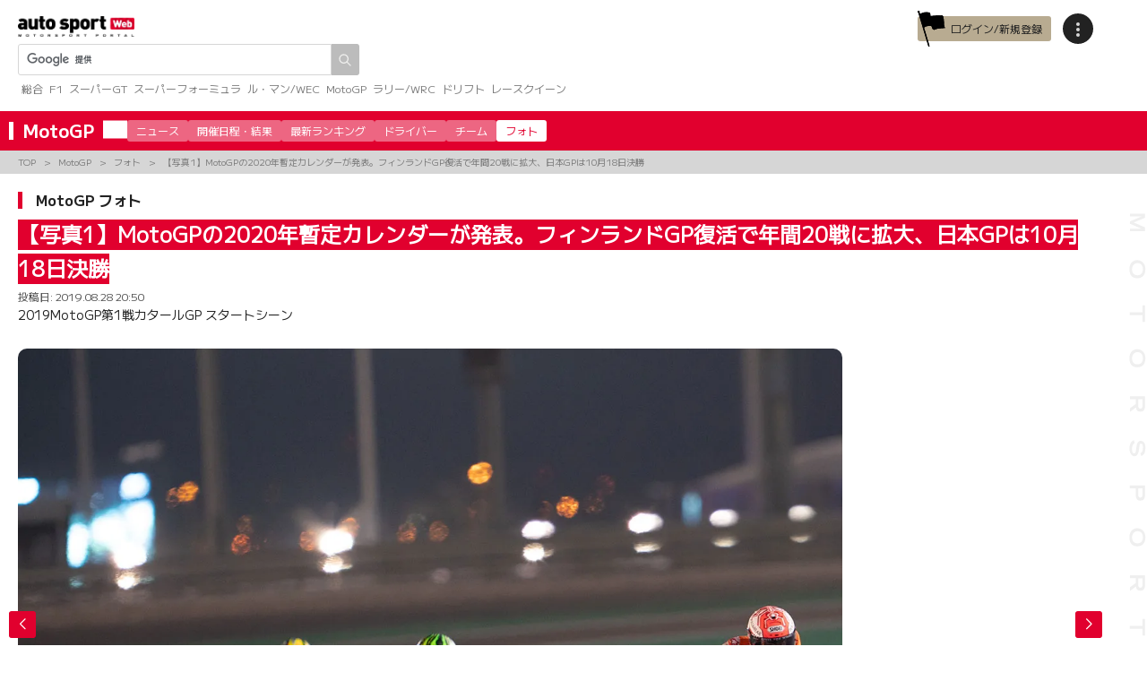

--- FILE ---
content_type: text/html; charset=UTF-8
request_url: https://www.as-web.jp/bike/515963/attachment/wg190311001ha
body_size: 25683
content:
<!DOCTYPE html>
<html lang="ja">
<head>
<!-- Google Tag Manager -->
<script>(function(w,d,s,l,i){w[l]=w[l]||[];w[l].push({'gtm.start':
new Date().getTime(),event:'gtm.js'});var f=d.getElementsByTagName(s)[0],
j=d.createElement(s),dl=l!='dataLayer'?'&l='+l:'';j.async=true;j.src=
'https://www.googletagmanager.com/gtm.js?id='+i+dl;f.parentNode.insertBefore(j,f);
})(window,document,'script','dataLayer','GTM-PKXCNXS');</script>
<!-- End Google Tag Manager -->
<!-- Google Analytics -->
<script>
(function(i,s,o,g,r,a,m){i['GoogleAnalyticsObject']=r;i[r]=i[r]||function(){
(i[r].q=i[r].q||[]).push(arguments)},i[r].l=1*new Date();a=s.createElement(o),
m=s.getElementsByTagName(o)[0];a.async=1;a.src=g;m.parentNode.insertBefore(a,m)
})(window,document,'script','//www.google-analytics.com/analytics.js','ga');

ga('create', 'UA-529859-3', 'auto');
ga('send', 'pageview');

ga('create', 'UA-73972734-1', 'auto', {'name': 'pvrank','sampleRate': 50});
ga('pvrank.send', 'pageview');
</script>
<!-- End Google Analytics -->
<meta name="viewport" content="width=device-width, initial-scale=1">
<meta charset="UTF-8" />
<meta name='robots' content='noindex, follow' />
	<style>img:is([sizes="auto" i], [sizes^="auto," i]) { contain-intrinsic-size: 3000px 1500px }</style>
	
<!-- ga-communicator meta-tags -->
<meta name="ts:pubdatetime" content="2019-08-28T20:50:18+09:00" />
<meta name="ts:pubdate" content="20190828" />
<meta name="ts:pubyear" content="2019" />
<meta name="ts:pubmonth" content="08" />
<meta name="ts:pubday" content="28" />
<meta name="ts:pubhour" content="20" />
<meta name="ts:pubdayofweek" content="Wednesday" />
<meta name="ts:type" content="archive" />
<meta name="ts:league" content="bike" />
<meta name="ts:leagueid" content="_28328_" />
<meta name="ts:tag" content="motogp" />
<meta name="ts:tagid" content="_51_" />
<meta name="ts:titlenum" content="56" />
<meta name="ts:contentnum" content="27" />

	<!-- This site is optimized with the Yoast SEO plugin v26.7 - https://yoast.com/wordpress/plugins/seo/ -->
	<title>MotoGPの2020年暫定カレンダーが発表。フィンランドGP復活で年間20戦に拡大、日本GPは10月18日決勝 | autosport web</title>
	<link rel="canonical" href="https://www.as-web.jp/bike/515963/attachment/wg190311001ha/" />
	<meta property="og:locale" content="ja_JP" />
	<meta property="og:type" content="article" />
	<meta property="og:title" content="MotoGPの2020年暫定カレンダーが発表。フィンランドGP復活で年間20戦に拡大、日本GPは10月18日決勝 | autosport web" />
	<meta property="og:description" content="2019MotoGP第1戦カタールGP スタートシーン" />
	<meta property="og:url" content="https://www.as-web.jp/bike/515963/attachment/wg190311001ha/" />
	<meta property="og:site_name" content="autosport web" />
	<meta property="article:publisher" content="https://www.facebook.com/AUTOSPORTweb/" />
	<meta property="article:modified_time" content="2019-08-28T12:08:44+00:00" />
	<meta property="og:image" content="https://www.as-web.jp/bike/515963/attachment/wg190311001ha" />
	<meta property="og:image:width" content="1280" />
	<meta property="og:image:height" content="854" />
	<meta property="og:image:type" content="image/jpeg" />
	<meta name="twitter:card" content="summary_large_image" />
	<meta name="twitter:site" content="@AUTOSPORT_web" />
	<script type="application/ld+json" class="yoast-schema-graph">{"@context":"https://schema.org","@graph":[{"@type":"WebPage","@id":"https://www.as-web.jp/bike/515963/attachment/wg190311001ha/","url":"https://www.as-web.jp/bike/515963/attachment/wg190311001ha/","name":"MotoGPの2020年暫定カレンダーが発表。フィンランドGP復活で年間20戦に拡大、日本GPは10月18日決勝 | autosport web","isPartOf":{"@id":"https://www.as-web.jp/#website"},"primaryImageOfPage":{"@id":"https://www.as-web.jp/bike/515963/attachment/wg190311001ha/#primaryimage"},"image":{"@id":"https://www.as-web.jp/bike/515963/attachment/wg190311001ha/#primaryimage"},"thumbnailUrl":"https://cdn-image.as-web.jp/2019/08/28205019/wg190311001Ha.jpg","datePublished":"2019-08-28T11:50:18+00:00","dateModified":"2019-08-28T12:08:44+00:00","breadcrumb":{"@id":"https://www.as-web.jp/bike/515963/attachment/wg190311001ha/#breadcrumb"},"inLanguage":"ja","potentialAction":[{"@type":"ReadAction","target":["https://www.as-web.jp/bike/515963/attachment/wg190311001ha/"]}]},{"@type":"ImageObject","inLanguage":"ja","@id":"https://www.as-web.jp/bike/515963/attachment/wg190311001ha/#primaryimage","url":"https://cdn-image.as-web.jp/2019/08/28205019/wg190311001Ha.jpg","contentUrl":"https://cdn-image.as-web.jp/2019/08/28205019/wg190311001Ha.jpg"},{"@type":"BreadcrumbList","@id":"https://www.as-web.jp/bike/515963/attachment/wg190311001ha/#breadcrumb","itemListElement":[{"@type":"ListItem","position":1,"name":"ホーム","item":"https://www.as-web.jp/"},{"@type":"ListItem","position":2,"name":"MotoGPの2020年暫定カレンダー発表。フィンランドGP復活で年間20戦に拡大、日本GPは10月18日決勝","item":"https://www.as-web.jp/bike/515963"},{"@type":"ListItem","position":3,"name":"MotoGPの2020年暫定カレンダーが発表。フィンランドGP復活で年間20戦に拡大、日本GPは10月18日決勝"}]},{"@type":"WebSite","@id":"https://www.as-web.jp/#website","url":"https://www.as-web.jp/","name":"autosport web","description":"F1、スーパーGT、ル・マンやWECのスポーツカーにWRCラリー、そしてMotoGPや8耐などの2輪レースなど国内外の最新モータースポーツ情報やニュース、そしてレース結果を速報でお届けするモータースポーツの総合ポータルサイト","publisher":{"@id":"https://www.as-web.jp/#organization"},"alternateName":"as-web","potentialAction":[{"@type":"SearchAction","target":{"@type":"EntryPoint","urlTemplate":"https://www.as-web.jp/?s={search_term_string}"},"query-input":{"@type":"PropertyValueSpecification","valueRequired":true,"valueName":"search_term_string"}}],"inLanguage":"ja"},{"@type":"Organization","@id":"https://www.as-web.jp/#organization","name":"autosport web","alternateName":"as-web","url":"https://www.as-web.jp/","logo":{"@type":"ImageObject","inLanguage":"ja","@id":"https://www.as-web.jp/#/schema/logo/image/","url":"https://cdn-image.as-web.jp/2018/04/20115422/new-asweb-logo.png","contentUrl":"https://cdn-image.as-web.jp/2018/04/20115422/new-asweb-logo.png","width":548,"height":101,"caption":"autosport web"},"image":{"@id":"https://www.as-web.jp/#/schema/logo/image/"},"sameAs":["https://www.facebook.com/AUTOSPORTweb/","https://x.com/AUTOSPORT_web","https://www.youtube.com/user/WeeklyAUTOSPORT2"]}]}</script>
	<!-- / Yoast SEO plugin. -->


<link rel='dns-prefetch' href='//cdn.jsdelivr.net' />
<link rel='dns-prefetch' href='//fonts.googleapis.com' />
<script>
window._wpemojiSettings = {"baseUrl":"https:\/\/s.w.org\/images\/core\/emoji\/16.0.1\/72x72\/","ext":".png","svgUrl":"https:\/\/s.w.org\/images\/core\/emoji\/16.0.1\/svg\/","svgExt":".svg","source":{"concatemoji":"https:\/\/www.as-web.jp\/wp-includes\/js\/wp-emoji-release.min.js?ver=6.8.3"}};
/*! This file is auto-generated */
!function(s,n){var o,i,e;function c(e){try{var t={supportTests:e,timestamp:(new Date).valueOf()};sessionStorage.setItem(o,JSON.stringify(t))}catch(e){}}function p(e,t,n){e.clearRect(0,0,e.canvas.width,e.canvas.height),e.fillText(t,0,0);var t=new Uint32Array(e.getImageData(0,0,e.canvas.width,e.canvas.height).data),a=(e.clearRect(0,0,e.canvas.width,e.canvas.height),e.fillText(n,0,0),new Uint32Array(e.getImageData(0,0,e.canvas.width,e.canvas.height).data));return t.every(function(e,t){return e===a[t]})}function u(e,t){e.clearRect(0,0,e.canvas.width,e.canvas.height),e.fillText(t,0,0);for(var n=e.getImageData(16,16,1,1),a=0;a<n.data.length;a++)if(0!==n.data[a])return!1;return!0}function f(e,t,n,a){switch(t){case"flag":return n(e,"\ud83c\udff3\ufe0f\u200d\u26a7\ufe0f","\ud83c\udff3\ufe0f\u200b\u26a7\ufe0f")?!1:!n(e,"\ud83c\udde8\ud83c\uddf6","\ud83c\udde8\u200b\ud83c\uddf6")&&!n(e,"\ud83c\udff4\udb40\udc67\udb40\udc62\udb40\udc65\udb40\udc6e\udb40\udc67\udb40\udc7f","\ud83c\udff4\u200b\udb40\udc67\u200b\udb40\udc62\u200b\udb40\udc65\u200b\udb40\udc6e\u200b\udb40\udc67\u200b\udb40\udc7f");case"emoji":return!a(e,"\ud83e\udedf")}return!1}function g(e,t,n,a){var r="undefined"!=typeof WorkerGlobalScope&&self instanceof WorkerGlobalScope?new OffscreenCanvas(300,150):s.createElement("canvas"),o=r.getContext("2d",{willReadFrequently:!0}),i=(o.textBaseline="top",o.font="600 32px Arial",{});return e.forEach(function(e){i[e]=t(o,e,n,a)}),i}function t(e){var t=s.createElement("script");t.src=e,t.defer=!0,s.head.appendChild(t)}"undefined"!=typeof Promise&&(o="wpEmojiSettingsSupports",i=["flag","emoji"],n.supports={everything:!0,everythingExceptFlag:!0},e=new Promise(function(e){s.addEventListener("DOMContentLoaded",e,{once:!0})}),new Promise(function(t){var n=function(){try{var e=JSON.parse(sessionStorage.getItem(o));if("object"==typeof e&&"number"==typeof e.timestamp&&(new Date).valueOf()<e.timestamp+604800&&"object"==typeof e.supportTests)return e.supportTests}catch(e){}return null}();if(!n){if("undefined"!=typeof Worker&&"undefined"!=typeof OffscreenCanvas&&"undefined"!=typeof URL&&URL.createObjectURL&&"undefined"!=typeof Blob)try{var e="postMessage("+g.toString()+"("+[JSON.stringify(i),f.toString(),p.toString(),u.toString()].join(",")+"));",a=new Blob([e],{type:"text/javascript"}),r=new Worker(URL.createObjectURL(a),{name:"wpTestEmojiSupports"});return void(r.onmessage=function(e){c(n=e.data),r.terminate(),t(n)})}catch(e){}c(n=g(i,f,p,u))}t(n)}).then(function(e){for(var t in e)n.supports[t]=e[t],n.supports.everything=n.supports.everything&&n.supports[t],"flag"!==t&&(n.supports.everythingExceptFlag=n.supports.everythingExceptFlag&&n.supports[t]);n.supports.everythingExceptFlag=n.supports.everythingExceptFlag&&!n.supports.flag,n.DOMReady=!1,n.readyCallback=function(){n.DOMReady=!0}}).then(function(){return e}).then(function(){var e;n.supports.everything||(n.readyCallback(),(e=n.source||{}).concatemoji?t(e.concatemoji):e.wpemoji&&e.twemoji&&(t(e.twemoji),t(e.wpemoji)))}))}((window,document),window._wpemojiSettings);
</script>
<style id='wp-emoji-styles-inline-css'>

	img.wp-smiley, img.emoji {
		display: inline !important;
		border: none !important;
		box-shadow: none !important;
		height: 1em !important;
		width: 1em !important;
		margin: 0 0.07em !important;
		vertical-align: -0.1em !important;
		background: none !important;
		padding: 0 !important;
	}
</style>
<link rel='stylesheet' id='wp-block-library-css' href='https://www.as-web.jp/wp-includes/css/dist/block-library/style.min.css?ver=6.8.3' media='all' />
<style id='classic-theme-styles-inline-css'>
/*! This file is auto-generated */
.wp-block-button__link{color:#fff;background-color:#32373c;border-radius:9999px;box-shadow:none;text-decoration:none;padding:calc(.667em + 2px) calc(1.333em + 2px);font-size:1.125em}.wp-block-file__button{background:#32373c;color:#fff;text-decoration:none}
</style>
<style id='global-styles-inline-css'>
:root{--wp--preset--aspect-ratio--square: 1;--wp--preset--aspect-ratio--4-3: 4/3;--wp--preset--aspect-ratio--3-4: 3/4;--wp--preset--aspect-ratio--3-2: 3/2;--wp--preset--aspect-ratio--2-3: 2/3;--wp--preset--aspect-ratio--16-9: 16/9;--wp--preset--aspect-ratio--9-16: 9/16;--wp--preset--color--black: #000000;--wp--preset--color--cyan-bluish-gray: #abb8c3;--wp--preset--color--white: #ffffff;--wp--preset--color--pale-pink: #f78da7;--wp--preset--color--vivid-red: #cf2e2e;--wp--preset--color--luminous-vivid-orange: #ff6900;--wp--preset--color--luminous-vivid-amber: #fcb900;--wp--preset--color--light-green-cyan: #7bdcb5;--wp--preset--color--vivid-green-cyan: #00d084;--wp--preset--color--pale-cyan-blue: #8ed1fc;--wp--preset--color--vivid-cyan-blue: #0693e3;--wp--preset--color--vivid-purple: #9b51e0;--wp--preset--gradient--vivid-cyan-blue-to-vivid-purple: linear-gradient(135deg,rgba(6,147,227,1) 0%,rgb(155,81,224) 100%);--wp--preset--gradient--light-green-cyan-to-vivid-green-cyan: linear-gradient(135deg,rgb(122,220,180) 0%,rgb(0,208,130) 100%);--wp--preset--gradient--luminous-vivid-amber-to-luminous-vivid-orange: linear-gradient(135deg,rgba(252,185,0,1) 0%,rgba(255,105,0,1) 100%);--wp--preset--gradient--luminous-vivid-orange-to-vivid-red: linear-gradient(135deg,rgba(255,105,0,1) 0%,rgb(207,46,46) 100%);--wp--preset--gradient--very-light-gray-to-cyan-bluish-gray: linear-gradient(135deg,rgb(238,238,238) 0%,rgb(169,184,195) 100%);--wp--preset--gradient--cool-to-warm-spectrum: linear-gradient(135deg,rgb(74,234,220) 0%,rgb(151,120,209) 20%,rgb(207,42,186) 40%,rgb(238,44,130) 60%,rgb(251,105,98) 80%,rgb(254,248,76) 100%);--wp--preset--gradient--blush-light-purple: linear-gradient(135deg,rgb(255,206,236) 0%,rgb(152,150,240) 100%);--wp--preset--gradient--blush-bordeaux: linear-gradient(135deg,rgb(254,205,165) 0%,rgb(254,45,45) 50%,rgb(107,0,62) 100%);--wp--preset--gradient--luminous-dusk: linear-gradient(135deg,rgb(255,203,112) 0%,rgb(199,81,192) 50%,rgb(65,88,208) 100%);--wp--preset--gradient--pale-ocean: linear-gradient(135deg,rgb(255,245,203) 0%,rgb(182,227,212) 50%,rgb(51,167,181) 100%);--wp--preset--gradient--electric-grass: linear-gradient(135deg,rgb(202,248,128) 0%,rgb(113,206,126) 100%);--wp--preset--gradient--midnight: linear-gradient(135deg,rgb(2,3,129) 0%,rgb(40,116,252) 100%);--wp--preset--font-size--small: 13px;--wp--preset--font-size--medium: 20px;--wp--preset--font-size--large: 36px;--wp--preset--font-size--x-large: 42px;--wp--preset--spacing--20: 0.44rem;--wp--preset--spacing--30: 0.67rem;--wp--preset--spacing--40: 1rem;--wp--preset--spacing--50: 1.5rem;--wp--preset--spacing--60: 2.25rem;--wp--preset--spacing--70: 3.38rem;--wp--preset--spacing--80: 5.06rem;--wp--preset--shadow--natural: 6px 6px 9px rgba(0, 0, 0, 0.2);--wp--preset--shadow--deep: 12px 12px 50px rgba(0, 0, 0, 0.4);--wp--preset--shadow--sharp: 6px 6px 0px rgba(0, 0, 0, 0.2);--wp--preset--shadow--outlined: 6px 6px 0px -3px rgba(255, 255, 255, 1), 6px 6px rgba(0, 0, 0, 1);--wp--preset--shadow--crisp: 6px 6px 0px rgba(0, 0, 0, 1);}:where(.is-layout-flex){gap: 0.5em;}:where(.is-layout-grid){gap: 0.5em;}body .is-layout-flex{display: flex;}.is-layout-flex{flex-wrap: wrap;align-items: center;}.is-layout-flex > :is(*, div){margin: 0;}body .is-layout-grid{display: grid;}.is-layout-grid > :is(*, div){margin: 0;}:where(.wp-block-columns.is-layout-flex){gap: 2em;}:where(.wp-block-columns.is-layout-grid){gap: 2em;}:where(.wp-block-post-template.is-layout-flex){gap: 1.25em;}:where(.wp-block-post-template.is-layout-grid){gap: 1.25em;}.has-black-color{color: var(--wp--preset--color--black) !important;}.has-cyan-bluish-gray-color{color: var(--wp--preset--color--cyan-bluish-gray) !important;}.has-white-color{color: var(--wp--preset--color--white) !important;}.has-pale-pink-color{color: var(--wp--preset--color--pale-pink) !important;}.has-vivid-red-color{color: var(--wp--preset--color--vivid-red) !important;}.has-luminous-vivid-orange-color{color: var(--wp--preset--color--luminous-vivid-orange) !important;}.has-luminous-vivid-amber-color{color: var(--wp--preset--color--luminous-vivid-amber) !important;}.has-light-green-cyan-color{color: var(--wp--preset--color--light-green-cyan) !important;}.has-vivid-green-cyan-color{color: var(--wp--preset--color--vivid-green-cyan) !important;}.has-pale-cyan-blue-color{color: var(--wp--preset--color--pale-cyan-blue) !important;}.has-vivid-cyan-blue-color{color: var(--wp--preset--color--vivid-cyan-blue) !important;}.has-vivid-purple-color{color: var(--wp--preset--color--vivid-purple) !important;}.has-black-background-color{background-color: var(--wp--preset--color--black) !important;}.has-cyan-bluish-gray-background-color{background-color: var(--wp--preset--color--cyan-bluish-gray) !important;}.has-white-background-color{background-color: var(--wp--preset--color--white) !important;}.has-pale-pink-background-color{background-color: var(--wp--preset--color--pale-pink) !important;}.has-vivid-red-background-color{background-color: var(--wp--preset--color--vivid-red) !important;}.has-luminous-vivid-orange-background-color{background-color: var(--wp--preset--color--luminous-vivid-orange) !important;}.has-luminous-vivid-amber-background-color{background-color: var(--wp--preset--color--luminous-vivid-amber) !important;}.has-light-green-cyan-background-color{background-color: var(--wp--preset--color--light-green-cyan) !important;}.has-vivid-green-cyan-background-color{background-color: var(--wp--preset--color--vivid-green-cyan) !important;}.has-pale-cyan-blue-background-color{background-color: var(--wp--preset--color--pale-cyan-blue) !important;}.has-vivid-cyan-blue-background-color{background-color: var(--wp--preset--color--vivid-cyan-blue) !important;}.has-vivid-purple-background-color{background-color: var(--wp--preset--color--vivid-purple) !important;}.has-black-border-color{border-color: var(--wp--preset--color--black) !important;}.has-cyan-bluish-gray-border-color{border-color: var(--wp--preset--color--cyan-bluish-gray) !important;}.has-white-border-color{border-color: var(--wp--preset--color--white) !important;}.has-pale-pink-border-color{border-color: var(--wp--preset--color--pale-pink) !important;}.has-vivid-red-border-color{border-color: var(--wp--preset--color--vivid-red) !important;}.has-luminous-vivid-orange-border-color{border-color: var(--wp--preset--color--luminous-vivid-orange) !important;}.has-luminous-vivid-amber-border-color{border-color: var(--wp--preset--color--luminous-vivid-amber) !important;}.has-light-green-cyan-border-color{border-color: var(--wp--preset--color--light-green-cyan) !important;}.has-vivid-green-cyan-border-color{border-color: var(--wp--preset--color--vivid-green-cyan) !important;}.has-pale-cyan-blue-border-color{border-color: var(--wp--preset--color--pale-cyan-blue) !important;}.has-vivid-cyan-blue-border-color{border-color: var(--wp--preset--color--vivid-cyan-blue) !important;}.has-vivid-purple-border-color{border-color: var(--wp--preset--color--vivid-purple) !important;}.has-vivid-cyan-blue-to-vivid-purple-gradient-background{background: var(--wp--preset--gradient--vivid-cyan-blue-to-vivid-purple) !important;}.has-light-green-cyan-to-vivid-green-cyan-gradient-background{background: var(--wp--preset--gradient--light-green-cyan-to-vivid-green-cyan) !important;}.has-luminous-vivid-amber-to-luminous-vivid-orange-gradient-background{background: var(--wp--preset--gradient--luminous-vivid-amber-to-luminous-vivid-orange) !important;}.has-luminous-vivid-orange-to-vivid-red-gradient-background{background: var(--wp--preset--gradient--luminous-vivid-orange-to-vivid-red) !important;}.has-very-light-gray-to-cyan-bluish-gray-gradient-background{background: var(--wp--preset--gradient--very-light-gray-to-cyan-bluish-gray) !important;}.has-cool-to-warm-spectrum-gradient-background{background: var(--wp--preset--gradient--cool-to-warm-spectrum) !important;}.has-blush-light-purple-gradient-background{background: var(--wp--preset--gradient--blush-light-purple) !important;}.has-blush-bordeaux-gradient-background{background: var(--wp--preset--gradient--blush-bordeaux) !important;}.has-luminous-dusk-gradient-background{background: var(--wp--preset--gradient--luminous-dusk) !important;}.has-pale-ocean-gradient-background{background: var(--wp--preset--gradient--pale-ocean) !important;}.has-electric-grass-gradient-background{background: var(--wp--preset--gradient--electric-grass) !important;}.has-midnight-gradient-background{background: var(--wp--preset--gradient--midnight) !important;}.has-small-font-size{font-size: var(--wp--preset--font-size--small) !important;}.has-medium-font-size{font-size: var(--wp--preset--font-size--medium) !important;}.has-large-font-size{font-size: var(--wp--preset--font-size--large) !important;}.has-x-large-font-size{font-size: var(--wp--preset--font-size--x-large) !important;}
:where(.wp-block-post-template.is-layout-flex){gap: 1.25em;}:where(.wp-block-post-template.is-layout-grid){gap: 1.25em;}
:where(.wp-block-columns.is-layout-flex){gap: 2em;}:where(.wp-block-columns.is-layout-grid){gap: 2em;}
:root :where(.wp-block-pullquote){font-size: 1.5em;line-height: 1.6;}
</style>
<link rel='stylesheet' id='flexible-table-block-css' href='https://www.as-web.jp/wp-content/plugins/flexible-table-block/build/style-index.css?ver=1765951583' media='all' />
<style id='flexible-table-block-inline-css'>
.wp-block-flexible-table-block-table.wp-block-flexible-table-block-table>table{width:100%;max-width:100%;border-collapse:collapse;}.wp-block-flexible-table-block-table.wp-block-flexible-table-block-table.is-style-stripes tbody tr:nth-child(odd) th{background-color:#f0f0f1;}.wp-block-flexible-table-block-table.wp-block-flexible-table-block-table.is-style-stripes tbody tr:nth-child(odd) td{background-color:#f0f0f1;}.wp-block-flexible-table-block-table.wp-block-flexible-table-block-table.is-style-stripes tbody tr:nth-child(even) th{background-color:#ffffff;}.wp-block-flexible-table-block-table.wp-block-flexible-table-block-table.is-style-stripes tbody tr:nth-child(even) td{background-color:#ffffff;}.wp-block-flexible-table-block-table.wp-block-flexible-table-block-table>table tr th,.wp-block-flexible-table-block-table.wp-block-flexible-table-block-table>table tr td{padding:0.5em;border-width:1px;border-style:solid;border-color:#000000;text-align:left;vertical-align:middle;}.wp-block-flexible-table-block-table.wp-block-flexible-table-block-table>table tr th{background-color:#f0f0f1;}.wp-block-flexible-table-block-table.wp-block-flexible-table-block-table>table tr td{background-color:#ffffff;}@media screen and (min-width:769px){.wp-block-flexible-table-block-table.is-scroll-on-pc{overflow-x:scroll;}.wp-block-flexible-table-block-table.is-scroll-on-pc table{max-width:none;align-self:self-start;}}@media screen and (max-width:768px){.wp-block-flexible-table-block-table.is-scroll-on-mobile{overflow-x:scroll;}.wp-block-flexible-table-block-table.is-scroll-on-mobile table{max-width:none;align-self:self-start;}.wp-block-flexible-table-block-table table.is-stacked-on-mobile th,.wp-block-flexible-table-block-table table.is-stacked-on-mobile td{width:100%!important;display:block;}}
</style>
<link rel='stylesheet' id='yop-public-css' href='https://www.as-web.jp/wp-content/plugins/yop-poll/public/assets/css/yop-poll-public-6.5.39.css?ver=6.8.3' media='all' />
<link rel='stylesheet' id='google-fonts-css' href='https://fonts.googleapis.com/css2?family=Inter:ital,opsz,wght@0,14..32,100..900;1,14..32,100..900&#038;family=M+PLUS+1+Code:wght@100..700&#038;family=M+PLUS+1:wght@100..900&#038;family=M+PLUS+1p&#038;display=swap' media='all' />
<link rel='stylesheet' id='asweb-main-style-css' href='https://www.as-web.jp/wp-content/themes/as-web/build/css/style.css?ver=97b4b146801d983045a73ca668c2c1e4' media='all' />
<link rel='stylesheet' id='asweb-common-style-css' href='https://www.as-web.jp/wp-content/themes/as-web/build/css/common.css?ver=433b412677fe2c8937e48727b2818574' media='all' />
<link rel='stylesheet' id='swiper-css' href='https://cdn.jsdelivr.net/npm/swiper@11/swiper-bundle.min.css?ver=11' media='all' />
<link rel='stylesheet' id='asweb-attachment-css' href='https://www.as-web.jp/wp-content/themes/as-web/build/css/attachment.css?ver=6ef67df8296686484c2308ec35cfc6f4' media='all' />
<style id='block-visibility-screen-size-styles-inline-css'>
/* Large screens (desktops, 992px and up) */
@media ( min-width: 992px ) {
	.block-visibility-hide-large-screen {
		display: none !important;
	}
}

/* Medium screens (tablets, between 768px and 992px) */
@media ( min-width: 768px ) and ( max-width: 991.98px ) {
	.block-visibility-hide-medium-screen {
		display: none !important;
	}
}

/* Small screens (mobile devices, less than 768px) */
@media ( max-width: 767.98px ) {
	.block-visibility-hide-small-screen {
		display: none !important;
	}
}
</style>
<script src="https://www.as-web.jp/wp-includes/js/jquery/jquery.min.js?ver=3.7.1" id="jquery-core-js"></script>
<script src="https://www.as-web.jp/wp-includes/js/jquery/jquery-migrate.min.js?ver=3.4.1" id="jquery-migrate-js"></script>
<script id="yop-public-js-extra">
var objectL10n = {"yopPollParams":{"urlParams":{"ajax":"https:\/\/www.as-web.jp\/wp-admin\/admin-ajax.php","wpLogin":"https:\/\/www.as-web.jp\/wp-login.php?redirect_to=https%3A%2F%2Fwww.as-web.jp%2Fwp-admin%2Fadmin-ajax.php%3Faction%3Dyop_poll_record_wordpress_vote"},"apiParams":{"reCaptcha":{"siteKey":""},"reCaptchaV2Invisible":{"siteKey":""},"reCaptchaV3":{"siteKey":""},"hCaptcha":{"siteKey":""},"cloudflareTurnstile":{"siteKey":""}},"captchaParams":{"imgPath":"https:\/\/www.as-web.jp\/wp-content\/plugins\/yop-poll\/public\/assets\/img\/","url":"https:\/\/www.as-web.jp\/wp-content\/plugins\/yop-poll\/app.php","accessibilityAlt":"Sound icon","accessibilityTitle":"Accessibility option: listen to a question and answer it!","accessibilityDescription":"Type below the <strong>answer<\/strong> to what you hear. Numbers or words:","explanation":"Click or touch the <strong>ANSWER<\/strong>","refreshAlt":"Refresh\/reload icon","refreshTitle":"Refresh\/reload: get new images and accessibility option!"},"voteParams":{"invalidPoll":"Invalid Poll","noAnswersSelected":"No answer selected","minAnswersRequired":"At least {min_answers_allowed} answer(s) required","maxAnswersRequired":"A max of {max_answers_allowed} answer(s) accepted","noAnswerForOther":"No other answer entered","noValueForCustomField":"{custom_field_name} is required","tooManyCharsForCustomField":"Text for {custom_field_name} is too long","consentNotChecked":"You must agree to our terms and conditions","noCaptchaSelected":"Captcha is required","thankYou":"Thank you for your vote"},"resultsParams":{"singleVote":"vote","multipleVotes":"votes","singleAnswer":"answer","multipleAnswers":"answers"}}};
</script>
<script src="https://www.as-web.jp/wp-content/plugins/yop-poll/public/assets/js/yop-poll-public-6.5.39.min.js?ver=6.8.3" id="yop-public-js"></script>
<link rel="https://api.w.org/" href="https://www.as-web.jp/wp-json/" /><link rel="alternate" title="JSON" type="application/json" href="https://www.as-web.jp/wp-json/wp/v2/media/515975" /><link rel="alternate" title="oEmbed (JSON)" type="application/json+oembed" href="https://www.as-web.jp/wp-json/oembed/1.0/embed?url=https%3A%2F%2Fwww.as-web.jp%2Fbike%2F515963%2Fattachment%2Fwg190311001ha" />
<link rel="alternate" title="oEmbed (XML)" type="text/xml+oembed" href="https://www.as-web.jp/wp-json/oembed/1.0/embed?url=https%3A%2F%2Fwww.as-web.jp%2Fbike%2F515963%2Fattachment%2Fwg190311001ha&#038;format=xml" />
<link rel="icon" href="https://cdn-image.as-web.jp/2024/02/07170219/cropped-asimg_310365726_545138044279232_2293880456876785559_n_dd65c338d2a9caa.png" sizes="32x32" />
<link rel="icon" href="https://cdn-image.as-web.jp/2024/02/07170219/cropped-asimg_310365726_545138044279232_2293880456876785559_n_dd65c338d2a9caa.png" sizes="192x192" />
<link rel="apple-touch-icon" href="https://cdn-image.as-web.jp/2024/02/07170219/cropped-asimg_310365726_545138044279232_2293880456876785559_n_dd65c338d2a9caa.png" />
<meta name="msapplication-TileImage" content="https://cdn-image.as-web.jp/2024/02/07170219/cropped-asimg_310365726_545138044279232_2293880456876785559_n_dd65c338d2a9caa.png" />
			<script async="" src="https://securepubads.g.doubleclick.net/tag/js/gpt.js"></script>
<script>
var googletag = googletag || {};
googletag.cmd = googletag.cmd || [];
</script>
<script type="text/javascript">
var path_value = location.pathname.substr(0, 40);
var parameter_value = location.search.substr(0, 40);
var ref_value = "null";
if (document.referrer) {
var ref_array = [];
ref_array = document.referrer.split("/");
ref_value = ref_array[2];
}

googletag.cmd.push(function () {
googletag.pubads().setTargeting('URLs', path_value).setTargeting('Para', parameter_value).setTargeting('Ref', ref_value);
googletag.pubads().collapseEmptyDivs();
});
</script>
<script async src="https://pagead2.googlesyndication.com/pagead/js/adsbygoogle.js?client=ca-pub-1588878506303582" crossorigin="anonymous"></script>
<!-- ad nothing-->
				<script type="application/javascript" src="//anymind360.com/js/293/ats.js" id="ats-js"></script>		<script type="text/javascript"> var microadCompass = microadCompass || {}; microadCompass.queue = microadCompass.queue || []; </script>
<script type="text/javascript" charset="UTF-8" src="//j.microad.net/js/compass.js" onload="new microadCompass.AdInitializer().initialize();" async></script>		<script data-sdk="l/1.1.10" data-cfasync="false" nowprocket src="https://html-load.com/loader.min.js" charset="UTF-8"></script>
<script nowprocket>(function(){function t(o,e){const r=n();return(t=function(t,n){return r[t-=309]})(o,e)}function n(){const t=["style","792872oOmMCL","documentElement","title","querySelectorAll","localStorage","name","VGhlcmUgd2FzIGEgcHJvYmxlbSBsb2FkaW5nIHRoZSBwYWdlLiBQbGVhc2UgY2xpY2sgT0sgdG8gbGVhcm4gbW9yZS4=","282786fMMJDo","loader-check","Cannot find currentScript","reload","textContent","charCodeAt","as_","&url=","script","map","loader_light","recovery","text","315540RTyVlu","last_bfa_at","split","href","length","&domain=","Script not found",'/loader.min.js"]',"from","none","width","width: 100vw; height: 100vh; z-index: 2147483647; position: fixed; left: 0; top: 0;","https://report.error-report.com/modal?eventId=&error=Vml0YWwgQVBJIGJsb2NrZWQ%3D&domain=","connection","https://error-report.com/report","querySelector","https://report.error-report.com/modal?eventId=","rtt","POST","87706KyRVLS","contains","src","height","close-error-report","error","Failed to load script: ",'script[src*="//',"3nLwbiH","/loader.min.js","append","hostname","outerHTML","&error=","onLine","setItem","addEventListener","btoa","setAttribute","toString","appendChild","display","searchParams","location","check","https://","type","currentScript","concat","148728JJjXGq","iframe","21QNapZW","data","createElement","link,style","Fallback Failed","_fa_","forEach","as_index","105042KWystp","getComputedStyle","host","value","removeEventListener","now","url","write","attributes","getBoundingClientRect","message","975180lrCXsz","as_modal_loaded","remove","https://report.error-report.com/modal?eventId=&error="];return(n=function(){return t})()}(function(){const o=t,e=n();for(;;)try{if(102011===parseInt(o(360))/1+parseInt(o(321))/2+parseInt(o(329))/3*(-parseInt(o(376))/4)+parseInt(o(371))/5+parseInt(o(383))/6+-parseInt(o(352))/7*(parseInt(o(350))/8)+-parseInt(o(396))/9)break;e.push(e.shift())}catch(t){e.push(e.shift())}})(),(()=>{"use strict";const n=t,o=n=>{const o=t;let e=0;for(let t=0,r=n[o(400)];t<r;t++)e=(e<<5)-e+n[o(388)](t),e|=0;return e},e=class{static[n(345)](){const t=n;var e,r;let c=arguments[t(400)]>0&&void 0!==arguments[0]?arguments[0]:t(394),a=!(arguments[t(400)]>1&&void 0!==arguments[1])||arguments[1];const i=Date[t(365)](),s=i-i%864e5,l=s-864e5,d=s+864e5,u=t(389)+o(c+"_"+s),w=t(389)+o(c+"_"+l),h=t(389)+o(c+"_"+d);return u!==w&&u!==h&&w!==h&&!(null!==(e=null!==(r=window[u])&&void 0!==r?r:window[w])&&void 0!==e?e:window[h])&&(a&&(window[u]=!0,window[w]=!0,window[h]=!0),!0)}};function r(o,e){const r=n;try{window[r(380)][r(336)](window[r(344)][r(362)]+r(357)+btoa(r(397)),Date[r(365)]()[r(340)]())}catch(t){}try{!async function(n,o){const e=r;try{if(await async function(){const n=t;try{if(await async function(){const n=t;if(!navigator[n(335)])return!0;try{await fetch(location[n(399)])}catch(t){return!0}return!1}())return!0;try{if(navigator[n(315)][n(319)]>1e3)return!0}catch(t){}return!1}catch(t){return!1}}())return;const r=await async function(n){const o=t;try{const t=new URL(o(316));t[o(343)][o(331)](o(347),o(393)),t[o(343)][o(331)](o(378),""),t[o(343)][o(331)](o(370),n),t[o(343)][o(331)](o(366),location[o(399)]);const e=await fetch(t[o(399)],{method:o(320)});return await e[o(395)]()}catch(t){return o(326)}}(n);document[e(379)](e(355))[e(358)]((t=>{const n=e;t[n(373)](),t[n(387)]=""}));let a=!1;window[e(337)](e(370),(t=>{const n=e;n(372)===t[n(353)]&&(a=!0)}));const i=document[e(354)](e(351));i[e(323)]=e(318)[e(349)](r,e(334))[e(349)](btoa(n),e(401))[e(349)](o,e(390))[e(349)](btoa(location[e(399)])),i[e(339)](e(375),e(313)),document[e(377)][e(341)](i);const s=t=>{const n=e;n(325)===t[n(353)]&&(i[n(373)](),window[n(364)](n(370),s))};window[e(337)](e(370),s);const l=()=>{const t=e,n=i[t(369)]();return t(311)!==window[t(361)](i)[t(342)]&&0!==n[t(312)]&&0!==n[t(324)]};let d=!1;const u=setInterval((()=>{if(!document[e(322)](i))return clearInterval(u);l()||d||(clearInterval(u),d=!0,c(n,o))}),1e3);setTimeout((()=>{a||d||(d=!0,c(n,o))}),3e3)}catch(t){c(n,o)}}(o,e)}catch(t){c(o,e)}}function c(t,o){const e=n;try{const n=atob(e(382));confirm(n)?location[e(399)]=e(374)[e(349)](btoa(t),e(401))[e(349)](o,e(390))[e(349)](btoa(location[e(399)])):location[e(386)]()}catch(t){location[e(399)]=e(314)[e(349)](o)}}(()=>{const t=n,o=n=>t(327)[t(349)](n);let c="";try{var a,i;null===(a=document[t(348)])||void 0===a||a[t(373)]();const n=null!==(i=function(){const n=t,o=n(359)+window[n(338)](window[n(344)][n(332)]);return window[o]}())&&void 0!==i?i:0;if(!e[t(345)](t(384),!1))return;const s="html-load.com,fb.html-load.com,content-loader.com,fb.content-loader.com"[t(398)](",");c=s[0];const l=document[t(317)](t(328)[t(349)](s[n],t(309)));if(!l)throw new Error(t(402));const d=Array[t(310)](l[t(368)])[t(392)]((n=>({name:n[t(381)],value:n[t(363)]})));if(n+1<s[t(400)])return function(n,o){const e=t,r=e(359)+window[e(338)](window[e(344)][e(332)]);window[r]=o}(0,n+1),void function(n,o){const e=t;var r;const c=document[e(354)](e(391));o[e(358)]((t=>{const n=e;let{name:o,value:r}=t;return c[n(339)](o,r)})),c[e(339)](e(323),e(346)[e(349)](n,e(330))),document[e(367)](c[e(333)]);const a=null===(r=document[e(348)])||void 0===r?void 0:r[e(333)];if(!a)throw new Error(e(385));document[e(367)](a)}(s[n+1],d);r(o(t(356)),c)}catch(n){try{n=n[t(340)]()}catch(t){}r(o(n),c)}})()})();})();</script>
	</head>
<body class="attachment wp-singular attachment-template-default single single-attachment postid-515975 attachmentid-515975 attachment-jpeg wp-custom-logo wp-theme-as-web has-local-menu">

<div id="page" class="site">
	<a class="skip-link screen-reader-text" href="#content">コンテンツへスキップ</a>
	<div id="scroll-observer"></div>
	<!-- site header -->
	<header id="masthead" class="site-header">
		<div class="header-wrap">
			<div class="header-branding">
				<h1 class="logo">
													<a href="https://www.as-web.jp/" class="custom-logo-link" rel="home"><img width="548" height="101" src="https://cdn-image.as-web.jp/2018/04/20115422/new-asweb-logo.png" class="custom-logo" alt="auto sport web" decoding="async" fetchpriority="high" srcset="https://cdn-image.as-web.jp/2018/04/20115422/new-asweb-logo.png 548w, https://cdn-image.as-web.jp/2018/04/20115422/new-asweb-logo-155x29.png 155w, https://cdn-image.as-web.jp/2018/04/20115422/new-asweb-logo-320x59.png 320w" sizes="(max-width: 548px) 100vw, 548px" /></a>											</a>
				</h1>
			</div>

			<div class="header-utility">
				<div class="header-login loggedout">
											<a href="https://www.as-web.jp/membership/login">
							<span class='text'>ログイン/新規登録</span>
						</a>
									</div>

				<button class="hamburger-menu" area-control="drawer-menu" aria-expanded="false">
					<span class="menu-bar"></span>
				</button>
			</div>

			<div class="keyword-search">
								<form action="https://www.as-web.jp/gsearch" method="get" id="cse-search-box" class="google-search-form">
	<input type="hidden" name="cx" value="partner-pub-1588878506303582:bfytai-mcio">
	<input type="hidden" name="cof" value="FORID:9">
	<input type="hidden" name="ie" value="UTF-8">
	<div class="search-input">
		<input type="text" name="q" size="28" value="">
					<button class='header-search' type="submit">
				<img src="https://www.as-web.jp/wp-content/themes/as-web/src/img/icon_search_black.svg" alt="" role="presentation" width="24" height="24">
			</button>
			</div>
</form>
<script defer src="//www.google.com/cse/brand?form=cse-search-box&lang=ja"></script>
			</div>

			<div class="header-nav">
				<button class="btn btn-primary scroll-left" tabindex="0" aria-label="左へスクロール"></button>
				<nav class="global-nav">
					<ul id="menu-%e3%82%b0%e3%83%ad%e3%83%bc%e3%83%90%e3%83%ab%e3%83%8a%e3%83%93%e3%82%b2%e3%83%bc%e3%82%b7%e3%83%a7%e3%83%b3" class="nav-list"><li id="menu-item-1187240" class="menu-item menu-item-type-custom menu-item-object-custom menu-item-home menu-item-1187240"><a href="https://www.as-web.jp/">総合</a></li>
<li id="menu-item-1187234" class="menu-item menu-item-type-taxonomy menu-item-object-league menu-item-1187234"><a href="https://www.as-web.jp/./f1">F1</a></li>
<li id="menu-item-1187235" class="menu-item menu-item-type-taxonomy menu-item-object-league menu-item-1187235"><a href="https://www.as-web.jp/./supergt">スーパーGT</a></li>
<li id="menu-item-1187239" class="menu-item menu-item-type-taxonomy menu-item-object-league menu-item-1187239"><a href="https://www.as-web.jp/./super-formula">スーパーフォーミュラ</a></li>
<li id="menu-item-1187237" class="menu-item menu-item-type-taxonomy menu-item-object-league menu-item-1187237"><a href="https://www.as-web.jp/./sports-car">ル・マン/WEC</a></li>
<li id="menu-item-1187236" class="menu-item menu-item-type-taxonomy menu-item-object-league current-attachment-ancestor current-menu-parent current-attachment-parent menu-item-1187236"><a href="https://www.as-web.jp/./bike">MotoGP</a></li>
<li id="menu-item-1187238" class="menu-item menu-item-type-taxonomy menu-item-object-league menu-item-1187238"><a href="https://www.as-web.jp/./rally">ラリー/WRC</a></li>
<li id="menu-item-1187241" class="menu-item menu-item-type-taxonomy menu-item-object-category menu-item-1187241"><a href="https://www.as-web.jp/drift">ドリフト</a></li>
<li id="menu-item-1187242" class="menu-item menu-item-type-post_type menu-item-object-page menu-item-1187242"><a href="https://www.as-web.jp/race-queen-top">レースクイーン</a></li>
</ul>				</nav>
				<button class="btn btn-primary scroll-right" tabindex="0" aria-label="右へスクロール"></button>
			</div>
		</div>

		<nav class="local-nav">
	<div class="local-nav-inner">
					<a href="https://www.as-web.jp/./bike" class="nav-link ">
									<div class="icon-home icon-bike">
						MotoGP					</div>
							</a>
				<ul class="nav-list">
							<li class="menu-item ">
					<a href="https://www.as-web.jp/bike/news" class="nav-link">ニュース</a>
				</li>
							<li class="menu-item ">
					<a href="https://www.as-web.jp/bike/races" class="nav-link">開催日程・結果</a>
				</li>
							<li class="menu-item ">
					<a href="https://www.as-web.jp/race_ranking/motogp-ranking" class="nav-link">最新ランキング</a>
				</li>
							<li class="menu-item ">
					<a href="https://www.as-web.jp/bike/drivers" class="nav-link">ドライバー</a>
				</li>
							<li class="menu-item ">
					<a href="https://www.as-web.jp/bike/teams" class="nav-link">チーム</a>
				</li>
							<li class="menu-item current-menu-item">
					<a href="https://www.as-web.jp/bike/photos" class="nav-link">フォト</a>
				</li>
					</ul>
	</div>
</nav>

	</header>
	<!-- /site header -->

	
<div id="drawer-menu" class="drawer" aria-hidden="true">
	<div class="site-content">
		<div class="container">

			<div class="wrapper">
				<button class="hamburger-menu" area-control="drawer-menu" aria-expanded="false">
					<span class="menu-bar"></span>
				</button>

				<div class="menu-keyword-search">
										<form action="https://www.as-web.jp/gsearch" method="get" id="cse-search-box-drawer" class="google-search-form">
	<input type="hidden" name="cx" value="partner-pub-1588878506303582:bfytai-mcio">
	<input type="hidden" name="cof" value="FORID:9">
	<input type="hidden" name="ie" value="UTF-8">
	<div class="search-input">
		<input type="text" name="q" size="28" value="">
					<button class='header-search' type="submit">
				<img src="https://www.as-web.jp/wp-content/themes/as-web/src/img/icon_search_black.svg" alt="" role="presentation" width="24" height="24">
			</button>
			</div>
</form>
<script defer src="//www.google.com/cse/brand?form=cse-search-box-drawer&lang=ja"></script>
				</div>

				<div class="menu-category">
					<p class="title">レースカテゴリー</p>
					<ul class="menu-list">
													<li>
								<div class="item">
									<a href="https://www.as-web.jp/./f1" class="arrow-before">F1</a>
																			<button class="accordion-button" aria-expanded="false" aria-controls="accordion-1187262">
											<span class="bar"></span>
										</button>
																	</div>
																	<div id="accordion-1187262" class="accordion" aria-hidden="true">
										<div class="accordion-body">
											<ul>
																								<li>
													<a href="https://www.as-web.jp/f1">ニュース</a>
												</li>
																								<li>
													<a href="https://www.as-web.jp/f1/races">開催日程・結果</a>
												</li>
																								<li>
													<a href="https://www.as-web.jp/race_ranking/f1-ranking">最新ランキング</a>
												</li>
																								<li>
													<a href="https://www.as-web.jp/f1/drivers">ドライバー</a>
												</li>
																								<li>
													<a href="https://www.as-web.jp/f1/teams">チーム</a>
												</li>
																								<li>
													<a href="https://www.as-web.jp/f1/photos">フォト</a>
												</li>
																							</ul>
										</div>
									</div>
															</li>
														<li>
								<div class="item">
									<a href="https://www.as-web.jp/./supergt" class="arrow-before">スーパーGT</a>
																			<button class="accordion-button" aria-expanded="false" aria-controls="accordion-1187268">
											<span class="bar"></span>
										</button>
																	</div>
																	<div id="accordion-1187268" class="accordion" aria-hidden="true">
										<div class="accordion-body">
											<ul>
																								<li>
													<a href="https://www.as-web.jp/supergt/news">ニュース</a>
												</li>
																								<li>
													<a href="https://www.as-web.jp/supergt/races">開催日程・結果</a>
												</li>
																								<li>
													<a href="https://www.as-web.jp/race_ranking/supergt-ranking">最新ランキング</a>
												</li>
																								<li>
													<a href="https://www.as-web.jp/supergt/drivers?sc=supergt500">ドライバー（500クラス）</a>
												</li>
																								<li>
													<a href="https://www.as-web.jp/supergt/teams?sc=supergt500">チーム（500クラス）</a>
												</li>
																								<li>
													<a href="https://www.as-web.jp/supergt/photos">フォト</a>
												</li>
																							</ul>
										</div>
									</div>
															</li>
														<li>
								<div class="item">
									<a href="https://www.as-web.jp/./super-formula" class="arrow-before">スーパーフォーミュラ</a>
																			<button class="accordion-button" aria-expanded="false" aria-controls="accordion-1187279">
											<span class="bar"></span>
										</button>
																	</div>
																	<div id="accordion-1187279" class="accordion" aria-hidden="true">
										<div class="accordion-body">
											<ul>
																								<li>
													<a href="https://www.as-web.jp/super-formula/news">ニュース</a>
												</li>
																								<li>
													<a href="https://www.as-web.jp/super-formula/races">開催日程・結果</a>
												</li>
																								<li>
													<a href="https://www.as-web.jp/race_ranking/superformula-ranking">最新ランキング</a>
												</li>
																								<li>
													<a href="https://www.as-web.jp/super-formula/drivers">ドライバー</a>
												</li>
																								<li>
													<a href="https://www.as-web.jp/super-formula/teams">チーム</a>
												</li>
																								<li>
													<a href="https://www.as-web.jp/super-formula/photos">フォト</a>
												</li>
																							</ul>
										</div>
									</div>
															</li>
														<li>
								<div class="item">
									<a href="https://www.as-web.jp/./sports-car" class="arrow-before">ル・マン/WEC</a>
																			<button class="accordion-button" aria-expanded="false" aria-controls="accordion-1187286">
											<span class="bar"></span>
										</button>
																	</div>
																	<div id="accordion-1187286" class="accordion" aria-hidden="true">
										<div class="accordion-body">
											<ul>
																								<li>
													<a href="https://www.as-web.jp/sports-car/news">ニュース</a>
												</li>
																								<li>
													<a href="https://www.as-web.jp/sports-car/races">開催日程・結果</a>
												</li>
																								<li>
													<a href="https://www.as-web.jp/race_ranking/wec-ranking">最新ランキング</a>
												</li>
																								<li>
													<a href="https://www.as-web.jp/sports-car/photos">フォト</a>
												</li>
																							</ul>
										</div>
									</div>
															</li>
														<li>
								<div class="item">
									<a href="https://www.as-web.jp/./bike" class="arrow-before">MotoGP</a>
																			<button class="accordion-button" aria-expanded="false" aria-controls="accordion-1251826">
											<span class="bar"></span>
										</button>
																	</div>
																	<div id="accordion-1251826" class="accordion" aria-hidden="true">
										<div class="accordion-body">
											<ul>
																								<li>
													<a href="https://www.as-web.jp/bike/news">ニュース</a>
												</li>
																								<li>
													<a href="https://www.as-web.jp/bike/races">開催日程・結果</a>
												</li>
																								<li>
													<a href="https://www.as-web.jp/race_ranking/motogp-ranking">最新ランキング</a>
												</li>
																								<li>
													<a href="https://www.as-web.jp/bike/drivers">ドライバー</a>
												</li>
																								<li>
													<a href="https://www.as-web.jp/bike/teams">チーム</a>
												</li>
																								<li>
													<a href="https://www.as-web.jp/bike/photos">フォト</a>
												</li>
																							</ul>
										</div>
									</div>
															</li>
														<li>
								<div class="item">
									<a href="https://www.as-web.jp/./rally" class="arrow-before">ラリー/WRC</a>
																			<button class="accordion-button" aria-expanded="false" aria-controls="accordion-1187303">
											<span class="bar"></span>
										</button>
																	</div>
																	<div id="accordion-1187303" class="accordion" aria-hidden="true">
										<div class="accordion-body">
											<ul>
																								<li>
													<a href="https://www.as-web.jp/rally/news">ニュース</a>
												</li>
																								<li>
													<a href="https://www.as-web.jp/rally/races">開催日程・結果</a>
												</li>
																								<li>
													<a href="https://www.as-web.jp/race_ranking/wrc-ranking">最新ランキング</a>
												</li>
																								<li>
													<a href="https://www.as-web.jp/rally/photos">フォト</a>
												</li>
																							</ul>
										</div>
									</div>
															</li>
														<li>
								<div class="item">
									<a href="https://www.as-web.jp/drift" class="arrow-before">ドリフト</a>
																	</div>
															</li>
														<li>
								<div class="item">
									<a href="https://www.as-web.jp/domestic" class="arrow-before">国内レース他</a>
																	</div>
															</li>
														<li>
								<div class="item">
									<a href="https://www.as-web.jp/overseas" class="arrow-before">海外レース他</a>
																	</div>
															</li>
												</ul>
				</div>

				<div class="menu-contents">
					<p class="title">カテゴリー</p>
					<ul class="menu-list">
													<li>
								<div class="item">
									<a href="https://www.as-web.jp/car" class="arrow-before">クルマ</a>
								</div>
							</li>
														<li>
								<div class="item">
									<a href="https://www.as-web.jp/race-queen-top" class="arrow-before">レースクイーン</a>
								</div>
							</li>
														<li>
								<div class="item">
									<a href="https://www.as-web.jp/info" class="arrow-before">インフォメーション</a>
								</div>
							</li>
														<li>
								<div class="item">
									<a href="https://www.as-web.jp/racing-on" class="arrow-before">レーシングオン</a>
								</div>
							</li>
														<li>
								<div class="item">
									<a href="https://www.as-web.jp/feature" class="arrow-before">特集・まとめ</a>
								</div>
							</li>
														<li>
								<div class="item">
									<a href="https://www.as-web.jp/column" class="arrow-before">コラム・連載</a>
								</div>
							</li>
														<li>
								<div class="item">
									<a href="https://www.as-web.jp/tv" class="arrow-before">TV情報</a>
								</div>
							</li>
												</ul>
				</div>

				<div class="menu-login">
					<div class="content-block cta-login nested">
	<div class="block-header center">
		<h2 class="header-title">Premium会員ログイン</h2>
	</div>
			<div class="block-body">
			<div class="login-container">
				<div class="login-form">
					<form action="https://www.as-web.jp/membership/login" method="post">
						<dl>
							<dt>メールアドレス</dt>
							<dd>
								<input name="email" type="email" value="" placeholder="メールアドレスを入力" required>
							</dd>
							<dt>パスワード</dt>
							<dd>
								<input type="password" name="password" value="" placeholder="パスワードを入力" required>
							</dd>
						</dl>
						<button type="submit" class="btn btn-primary btn-stretch">ログインする</button>
					</form>

					<div class="login-support">
						<a href="https://www.as-web.jp/membership/password/reset" class="arrow-before">パスワードをお忘れの方</a>
						<a href="https://www.as-web.jp/membership/welcome" class="arrow-before">新規会員登録はこちら</a>
					</div>
				</div>
				<div class="login-link">
					<div class="banner">
						<a href="https://www.as-web.jp/membership/lp">
							<img src="https://www.as-web.jp/wp-content/themes/as-web/src/img/bnr_about_membership.png" alt="プレミアム会員とは" width="340" height="60" loading="lazy">
						</a>
					</div>
					<div class="social-login">
						<p class="title">ソーシャルログイン</p>
						<ul class="social-login-list">
							<li>
								<a href="https://www.as-web.jp/membership/login/facebook">
									<img src="https://www.as-web.jp/wp-content/themes/as-web/src/img/ico_cta_facebook.svg" alt="Facebook" width="10" height="21" class="facebook" />
								</a>
							</li>
							<li>
								<a href="https://www.as-web.jp/membership/login/google">
									<img src="https://www.as-web.jp/wp-content/themes/as-web/src/img/ico_cta_google.svg" alt="Google" width="20" height="18" class="google" />
								</a>
							</li>
						</ul>
					</div>

					<a href="https://www.as-web.jp/yahooid" class="arrow-before">Yahoo!ID連携について</a>
				</div>
			</div>
		</div>
	</div>
				</div>

				<div class="menu-sns">
					<p class="title">autosport webのアカウントをフォロー</p>
					<ul class="follow-list">
											<li>
							<a href="https://x.com/AUTOSPORT_web" target="_blank" rel="noopener noreferrer" title="𝕏をフォロー">
								<img src="https://www.as-web.jp/wp-content/themes/as-web/src/img/icon_logo_x_black.svg" alt="𝕏をフォロー" width="14" height="14">
							</a>
						</li>
											<li>
							<a href="https://www.facebook.com/AUTOSPORTweb/" target="_blank" rel="noopener noreferrer" title="Facebookをフォロー">
								<img src="https://www.as-web.jp/wp-content/themes/as-web/src/img/icon_logo_facebook_black.svg" alt="Facebookをフォロー" width="8" height="16">
							</a>
						</li>
											<li>
							<a href="https://www.youtube.com/user/WeeklyAUTOSPORT2" target="_blank" rel="noopener noreferrer" title="YouTubeをフォロー">
								<img src="https://www.as-web.jp/wp-content/themes/as-web/src/img/icon_logo_youtube_black.svg" alt="YouTubeをフォロー" width="16" height="11">
							</a>
						</li>
										</ul>
				</div>

				<div class="menu-media">
					
<ul class="owned-media-list">
			<li class="owned-media">
			<div class="media-layout media-auto-sport-ch">
				<h2 class="media-title">
					<img src="https://www.as-web.jp/wp-content/themes/as-web/src/img/bnr01_ttl.png" alt="auto sport ch by autosport web" width="500" height="73">
				</h2>
				<figure class="media-image">
					<div class="img-wrapper">
													<img width="460" height="259" src="https://cdn-image.as-web.jp/2025/10/17211647/2025-FL25_ep4_thumbnail_v6.jpg" class="attachment-460x300 size-460x300 wp-post-image" alt="FORMATION LAP Produced by autosport" loading="lazy" decoding="async" srcset="https://cdn-image.as-web.jp/2025/10/17211647/2025-FL25_ep4_thumbnail_v6.jpg 1280w, https://cdn-image.as-web.jp/2025/10/17211647/2025-FL25_ep4_thumbnail_v6.jpg 660w, https://cdn-image.as-web.jp/2025/10/17211647/2025-FL25_ep4_thumbnail_v6.jpg 155w, https://cdn-image.as-web.jp/2025/10/17211647/2025-FL25_ep4_thumbnail_v6.jpg 1200w" sizes="auto, (max-width: 460px) 100vw, 460px" />											</div>
				</figure>
				<div class="media-content">
					<p>トランポドライバーの超絶技【最難関は最初にやってくる】FORMATION LAP Produced by auto sport</p>
				</div>
				<div class="media-link">
					<a href="https://youtu.be/dRx0639i0KQ" class="btn btn-secondary btn-small" target="_blank">もっと見る</a>
				</div>
			</div>
		</li>
	
			<li class="owned-media">
			<div class="media-layout media-magazine">
				<h2 class="media-title">
					<img src="https://www.as-web.jp/wp-content/themes/as-web/src/img/bnr02_ttl.png" alt="auto sport" width="401" height="79">
				</h2>
				<figure class="media-image">
											<img width="326" height="440" src="https://cdn-image.as-web.jp/2016/04/27142659/auto-sport-No1616.jpg" class="attachment-330x440 size-330x440 wp-post-image" alt="auto sport 2026年2月号 No.1616" loading="lazy" decoding="async" srcset="https://cdn-image.as-web.jp/2016/04/27142659/auto-sport-No1616.jpg 444w, https://cdn-image.as-web.jp/2016/04/27142659/auto-sport-No1616.jpg 155w" sizes="auto, (max-width: 326px) 100vw, 326px" />									</figure>
				<div class="media-content">
					<p>スーパーGT 20周年記念特集<br>激動、勇退、高揚。<br>忘れられない20年</p>
				</div>
				<div class="media-link">
					<a href="https://shop.san-ei-corp.co.jp/shop/g/g0121172602/" class="btn btn-secondary btn-small" target="_blank">詳細を見る</a>
				</div>
			</div>
		</li>
	
			<li class="owned-media">
			<div class="media-layout media-asweb-shop">
				<h2 class="media-title">
					<img src="https://www.as-web.jp/wp-content/themes/as-web/src/img/ASwebShop_logo_WH.jpg" alt="asweb shop" width="401" height="79">
				</h2>
				<figure class="media-image">
											<img width="330" height="330" src="https://cdn-image.as-web.jp/2025/05/07162857/TK-2509a.jpg" class="attachment-330x440 size-330x440 wp-post-image" alt="" loading="lazy" decoding="async" srcset="https://cdn-image.as-web.jp/2025/05/07162857/TK-2509a.jpg 600w, https://cdn-image.as-web.jp/2025/05/07162857/TK-2509a.jpg 155w" sizes="auto, (max-width: 330px) 100vw, 330px" />									</figure>
				<div class="media-content">
					<p>STANLEY TEAM KUNIMITSUグッズに御朱印帳が登場！<br />細かい繊細な織りで表現された豪華な仕上げ</p>
											<p class="price">3,000円</p>
									</div>
				<div class="media-link">
					<a href="https://as-web-shop.jp/products/detail/5029?utm_source=asw&utm_medium=asw&utm_campaign=asw" class="btn btn-secondary btn-small" target="_blank">商品ページ</a>
				</div>
			</div>
		</li>
	</ul>
				</div>

				<nav class="menu-footer-nav" aria-label="フッターナビゲーション"><ul id="footer-list" class="nav navbar-nav menu"><li id="menu-item-1187247" class="menu-item menu-item-type-post_type menu-item-object-page menu-item-1187247"><a href="https://www.as-web.jp/privacy">プライバシーポリシー</a></li>
<li id="menu-item-1187248" class="menu-item menu-item-type-post_type menu-item-object-page menu-item-1187248"><a href="https://www.as-web.jp/rules">利用規約</a></li>
<li id="menu-item-1187249" class="menu-item menu-item-type-post_type menu-item-object-page menu-item-1187249"><a href="https://www.as-web.jp/adv">広告掲載について</a></li>
<li id="menu-item-1187250" class="menu-item menu-item-type-post_type menu-item-object-page menu-item-1187250"><a href="https://www.as-web.jp/read">雑誌の定期購読</a></li>
<li id="menu-item-1187251" class="menu-item menu-item-type-post_type menu-item-object-page menu-item-1187251"><a href="https://www.as-web.jp/company">運営会社</a></li>
<li id="menu-item-1187245" class="menu-item menu-item-type-post_type menu-item-object-page menu-item-1187245"><a href="https://www.as-web.jp/about">auto sport web について</a></li>
<li id="menu-item-1187246" class="menu-item menu-item-type-post_type menu-item-object-page menu-item-1187246"><a href="https://www.as-web.jp/contact">お問い合わせ</a></li>
</ul></nav>
				<p class="copyright">Copyright &copy;SAN-EI Co.,Ltd. All Rights Reserved.</p>
			</div>
		</div>
	</div>
</div>

	<nav class="breadcrumb-nav"><ol class="breadcrumb-list"  itemscope itemtype="http://schema.org/BreadcrumbList"><li class="home"><span itemprop="itemListElement" itemscope itemtype="https://schema.org/ListItem"><a itemprop="item" title="autosport webへ移動する" href="https://www.as-web.jp" class="home" ><span itemprop="name">TOP</span></a><meta itemprop="position" content="1"></span></li>
<li class="category"><span itemprop="itemListElement" itemscope itemtype="https://schema.org/ListItem"><a itemprop="item" title="MotoGPへ移動する" href="https://www.as-web.jp/bike" class="category" ><span itemprop="name">MotoGP</span></a><meta itemprop="position" content="2"></span></li>
<li class="photo"><span itemprop="itemListElement" itemscope itemtype="https://schema.org/ListItem"><a itemprop="item" title="フォトへ移動する" href="https://www.as-web.jp/bike/photos" class="photo" ><span itemprop="name">フォト</span></a><meta itemprop="position" content="3"></span></li>
<li class="post post-attachment current-item current-item"><span itemprop="itemListElement" itemscope itemtype="https://schema.org/ListItem"><span itemprop="name" class="post post-attachment current-item current-item">【写真1】MotoGPの2020年暫定カレンダーが発表。フィンランドGP復活で年間20戦に拡大、日本GPは10月18日決勝</span><meta property="url" content=""><meta itemprop="position" content="4"></span></li>
</ol></nav>
	<div id="content" class="site-content">
<div class="container">
	<article class="post-515975 attachment type-attachment status-inherit hentry tag-motogp league-bike">
		<header class="page-header">
	<div class="title-group">
									<div class="archive-title">MotoGP フォト</div>
					
		
					<h1 class="entry-title"><span class="attachment-title">【写真1】MotoGPの2020年暫定カレンダーが発表。フィンランドGP復活で年間20戦に拡大、日本GPは10月18日決勝</span></h1>
		
					<div class="entry-meta">
									<div class="post-date">
					投稿日: <span class="date">2019.08.28 20:50</span>
				</div>
									</div>
		
		
					<p class="entry-description">
				2019MotoGP第1戦カタールGP スタートシーン			</p>
		
			</div>

	</header>

		<div class="slide-container">
			<div class="js-photo-slider" data-original-slide="0">
				<ul class="swiper-wrapper">
											<li class="swiper-slide">
							<figure class="attachment-image">
								<div class="img-wrapper">
									<img width="1280" height="854" src="https://cdn-image.as-web.jp/2019/08/28205019/wg190311001Ha.jpg" class="attachment-full size-full" alt="2019MotoGP第1戦カタールGP スタートシーン" data-url="https://www.as-web.jp/bike/515963/attachment/wg190311001ha" data-title="【写真1】MotoGPの2020年暫定カレンダーが発表。フィンランドGP復活で年間20戦に拡大、日本GPは10月18日決勝" data-caption="2019MotoGP第1戦カタールGP スタートシーン" data-copyright="Honda" data-post-date="2019.08.28 20:50" data-modified-date="2019.08.28 21:08" srcset=" " decoding="async" />								</div>
																	<div class="btn-wrapper">
										<a href="https://www.as-web.jp/bike/515963" class="btn btn-primary">このフォトが使われている記事へ</a>
									</div>
																<div class="image-copyright">
																			&copy; Honda																	</div>
							</figure>
						</li>
											<li class="swiper-slide">
							<figure class="attachment-image">
								<div class="img-wrapper">
									<img width="1280" height="854" src="https://cdn-image.as-web.jp/2019/08/28210812/818021d8-4671-4268-a6ba-864ea21dbda8a.jpg" class="attachment-full size-full" alt="フィンランドGPが開催される建設中のキュミリング" data-url="https://www.as-web.jp/bike/515963/attachment/818021d8-4671-4268-a6ba-864ea21dbda8a" data-title="【写真2】MotoGPの2020年暫定カレンダーが発表。フィンランドGP復活で年間20戦に拡大、日本GPは10月18日決勝" data-caption="フィンランドGPが開催される建設中のキュミリング" data-copyright="MotoGP" data-post-date="2019.08.28 21:08" data-modified-date="2019.08.28 21:08" srcset=" " decoding="async" />								</div>
																	<div class="btn-wrapper">
										<a href="https://www.as-web.jp/bike/515963" class="btn btn-primary">このフォトが使われている記事へ</a>
									</div>
																<div class="image-copyright">
																			&copy; MotoGP																	</div>
							</figure>
						</li>
									</ul>
									<div class="swiper-button-next"></div>
					<div class="swiper-button-prev"></div>
							</div>
		</div>

	</article>

	<div class="content-block bg-gray">
	<div class="block-header center">
		<div class="title-icon">
			<h2 class="header-title" data-en="">
				同じ記事の他の画像			</h2>
		</div>
			</div>
	<div class="block-body">
		<div class="slide-container">
			<div class="js-photo-slider-thumbs">
				<ul class="swiper-wrapper">
										<li class="swiper-slide">
						<div class="img-wrapper">
							<img width="155" height="103" src="https://cdn-image.as-web.jp/2019/08/28205019/wg190311001Ha-155x103.jpg" class="attachment-thumbnail size-thumbnail" alt="2019MotoGP第1戦カタールGP スタートシーン" data-src="https://cdn-image.as-web.jp/2019/08/28205019/wg190311001Ha.jpg" data-url="https://www.as-web.jp/bike/515963/attachment/wg190311001ha" data-title="【写真1】MotoGPの2020年暫定カレンダーが発表。フィンランドGP復活で年間20戦に拡大、日本GPは10月18日決勝" data-caption="2019MotoGP第1戦カタールGP スタートシーン" data-copyright="Honda" data-post-date="2019.08.28 20:50" data-modified-date="2019.08.28 21:08" decoding="async" srcset="https://cdn-image.as-web.jp/2019/08/28205019/wg190311001Ha-155x103.jpg 155w, https://cdn-image.as-web.jp/2019/08/28205019/wg190311001Ha-660x440.jpg 660w, https://cdn-image.as-web.jp/2019/08/28205019/wg190311001Ha.jpg 1280w, https://cdn-image.as-web.jp/2019/08/28205019/wg190311001Ha-764x510.jpg 764w, https://cdn-image.as-web.jp/2019/08/28205019/wg190311001Ha-300x200.jpg 300w" sizes="(max-width: 155px) 100vw, 155px" />						</div>
					</li>
										<li class="swiper-slide">
						<div class="img-wrapper">
							<img width="155" height="103" src="https://cdn-image.as-web.jp/2019/08/28210812/818021d8-4671-4268-a6ba-864ea21dbda8a-155x103.jpg" class="attachment-thumbnail size-thumbnail" alt="フィンランドGPが開催される建設中のキュミリング" data-src="https://cdn-image.as-web.jp/2019/08/28210812/818021d8-4671-4268-a6ba-864ea21dbda8a.jpg" data-url="https://www.as-web.jp/bike/515963/attachment/818021d8-4671-4268-a6ba-864ea21dbda8a" data-title="【写真2】MotoGPの2020年暫定カレンダーが発表。フィンランドGP復活で年間20戦に拡大、日本GPは10月18日決勝" data-caption="フィンランドGPが開催される建設中のキュミリング" data-copyright="MotoGP" data-post-date="2019.08.28 21:08" data-modified-date="2019.08.28 21:08" decoding="async" loading="lazy" srcset="https://cdn-image.as-web.jp/2019/08/28210812/818021d8-4671-4268-a6ba-864ea21dbda8a-155x103.jpg 155w, https://cdn-image.as-web.jp/2019/08/28210812/818021d8-4671-4268-a6ba-864ea21dbda8a-660x440.jpg 660w, https://cdn-image.as-web.jp/2019/08/28210812/818021d8-4671-4268-a6ba-864ea21dbda8a.jpg 1280w, https://cdn-image.as-web.jp/2019/08/28210812/818021d8-4671-4268-a6ba-864ea21dbda8a-764x510.jpg 764w, https://cdn-image.as-web.jp/2019/08/28210812/818021d8-4671-4268-a6ba-864ea21dbda8a-300x200.jpg 300w" sizes="auto, (max-width: 155px) 100vw, 155px" />						</div>
					</li>
									</ul>
			</div>
		</div>

			</div>
</div>

	<div class="content-block bg-white">
	<div class="block-header">
		<div class="title-icon icon-camera">
			<h2 class="header-title" data-en="Latest Photo">
				MotoGP			</h2>
		</div>
					<div class="link-more-header">
				<a href="https://www.as-web.jp/tag/motogp?type=photo" class="btn btn-small">全てのフォトを見る</a>
			</div>
			</div>
	<div class="block-body">
		<ol class="photo-list ">
							<li>
					<a href="https://www.as-web.jp/info/1278198/attachment/trans4motor-r-6">
						<div class="list-entry">
							<div class="image">
								<div class="img-wrapper">
									<img width="660" height="440" src="https://cdn-image.as-web.jp/2025/12/15131306/Trans4motor-R-6-660x440.jpg" class="attachment-medium size-medium" alt="単気筒からV12まで。エンジンとトランスミッションの理解が進むシミュレーターアプリ『Trans4motor R』発売" decoding="async" loading="lazy" srcset="https://cdn-image.as-web.jp/2025/12/15131306/Trans4motor-R-6-660x440.jpg 660w, https://cdn-image.as-web.jp/2025/12/15131306/Trans4motor-R-6.jpg 155w, https://cdn-image.as-web.jp/2025/12/15131306/Trans4motor-R-6.jpg 1200w, https://cdn-image.as-web.jp/2025/12/15131306/Trans4motor-R-6.jpg 1280w" sizes="auto, (max-width: 660px) 100vw, 660px" />								</div>
							</div>
						</div>
					</a>
				</li>
							<li>
					<a href="https://www.as-web.jp/f1/1251471/attachment/04_motogp_rthfg-8malvoogyz-jpg-large">
						<div class="list-entry">
							<div class="image">
								<div class="img-wrapper">
									<img width="660" height="440" src="https://cdn-image.as-web.jp/2025/09/17130714/04_motogp_Rthfg-8malvOOGyz.jpg-large-660x440.jpeg" class="attachment-medium size-medium" alt="イタリアが溺愛する“カルチョ”と“モト”をF1ドライバーらが堪能。そのレーダーは角田も捕捉！" decoding="async" loading="lazy" srcset="https://cdn-image.as-web.jp/2025/09/17130714/04_motogp_Rthfg-8malvOOGyz.jpg-large-660x440.jpeg 660w, https://cdn-image.as-web.jp/2025/09/17130714/04_motogp_Rthfg-8malvOOGyz.jpg-large.jpeg 155w, https://cdn-image.as-web.jp/2025/09/17130714/04_motogp_Rthfg-8malvOOGyz.jpg-large.jpeg 1200w, https://cdn-image.as-web.jp/2025/09/17130714/04_motogp_Rthfg-8malvOOGyz.jpg-large.jpeg 1280w" sizes="auto, (max-width: 660px) 100vw, 660px" />								</div>
							</div>
						</div>
					</a>
				</li>
							<li>
					<a href="https://www.as-web.jp/f1/1251471/attachment/03_collage-69">
						<div class="list-entry">
							<div class="image">
								<div class="img-wrapper">
									<img width="660" height="440" src="https://cdn-image.as-web.jp/2025/09/17130712/03_collage-4-660x440.jpg" class="attachment-medium size-medium" alt="イタリアが溺愛する“カルチョ”と“モト”をF1ドライバーらが堪能。そのレーダーは角田も捕捉！" decoding="async" loading="lazy" srcset="https://cdn-image.as-web.jp/2025/09/17130712/03_collage-4-660x440.jpg 660w, https://cdn-image.as-web.jp/2025/09/17130712/03_collage-4.jpg 155w, https://cdn-image.as-web.jp/2025/09/17130712/03_collage-4.jpg 1200w, https://cdn-image.as-web.jp/2025/09/17130712/03_collage-4.jpg 1280w" sizes="auto, (max-width: 660px) 100vw, 660px" />								</div>
							</div>
						</div>
					</a>
				</li>
							<li>
					<a href="https://www.as-web.jp/f1/1251471/attachment/02_quadrant-monster-energy_084446839-6966695c-e6f2-4b42-95a8-ffee93322456">
						<div class="list-entry">
							<div class="image">
								<div class="img-wrapper">
									<img width="660" height="440" src="https://cdn-image.as-web.jp/2025/09/17130710/02_Quadrant-Monster-Energy_084446839-6966695c-e6f2-4b42-95a8-ffee93322456-660x440.jpg" class="attachment-medium size-medium" alt="イタリアが溺愛する“カルチョ”と“モト”をF1ドライバーらが堪能。そのレーダーは角田も捕捉！" decoding="async" loading="lazy" srcset="https://cdn-image.as-web.jp/2025/09/17130710/02_Quadrant-Monster-Energy_084446839-6966695c-e6f2-4b42-95a8-ffee93322456-660x440.jpg 660w, https://cdn-image.as-web.jp/2025/09/17130710/02_Quadrant-Monster-Energy_084446839-6966695c-e6f2-4b42-95a8-ffee93322456.jpg 155w, https://cdn-image.as-web.jp/2025/09/17130710/02_Quadrant-Monster-Energy_084446839-6966695c-e6f2-4b42-95a8-ffee93322456.jpg 1200w, https://cdn-image.as-web.jp/2025/09/17130710/02_Quadrant-Monster-Energy_084446839-6966695c-e6f2-4b42-95a8-ffee93322456.jpg 1280w" sizes="auto, (max-width: 660px) 100vw, 660px" />								</div>
							</div>
						</div>
					</a>
				</li>
							<li>
					<a href="https://www.as-web.jp/f1/1251471/attachment/screenshot-39">
						<div class="list-entry">
							<div class="image">
								<div class="img-wrapper">
									<img width="660" height="440" src="https://cdn-image.as-web.jp/2025/09/17130708/01_Pertamina-Enduro-VR46-Racing-Team_2025-09-17-11.40.45-660x440.jpg" class="attachment-medium size-medium" alt="イタリアが溺愛する“カルチョ”と“モト”をF1ドライバーらが堪能。角田裕毅は華麗なリフティング" decoding="async" loading="lazy" srcset="https://cdn-image.as-web.jp/2025/09/17130708/01_Pertamina-Enduro-VR46-Racing-Team_2025-09-17-11.40.45-660x440.jpg 660w, https://cdn-image.as-web.jp/2025/09/17130708/01_Pertamina-Enduro-VR46-Racing-Team_2025-09-17-11.40.45.jpg 155w, https://cdn-image.as-web.jp/2025/09/17130708/01_Pertamina-Enduro-VR46-Racing-Team_2025-09-17-11.40.45.jpg 1200w, https://cdn-image.as-web.jp/2025/09/17130708/01_Pertamina-Enduro-VR46-Racing-Team_2025-09-17-11.40.45.jpg 1280w" sizes="auto, (max-width: 660px) 100vw, 660px" />								</div>
							</div>
						</div>
					</a>
				</li>
							<li>
					<a href="https://www.as-web.jp/bike/1250547/attachment/25gp_rsm_gp_93_michelin">
						<div class="list-entry">
							<div class="image">
								<div class="img-wrapper">
									<img width="660" height="440" src="https://cdn-image.as-web.jp/2025/09/14223539/25GP_RSM_GP_93_michelin-660x440.jpg" class="attachment-medium size-medium" alt="マルク・マルケスがベゼッチとの一騎打ちを制して優勝し、タイトル争いに王手／第16戦サンマリノGP" decoding="async" loading="lazy" srcset="https://cdn-image.as-web.jp/2025/09/14223539/25GP_RSM_GP_93_michelin-660x440.jpg 660w, https://cdn-image.as-web.jp/2025/09/14223539/25GP_RSM_GP_93_michelin.jpg 155w, https://cdn-image.as-web.jp/2025/09/14223539/25GP_RSM_GP_93_michelin.jpg 1200w, https://cdn-image.as-web.jp/2025/09/14223539/25GP_RSM_GP_93_michelin.jpg 1280w" sizes="auto, (max-width: 660px) 100vw, 660px" />								</div>
							</div>
						</div>
					</a>
				</li>
							<li>
					<a href="https://www.as-web.jp/bike/1250547/attachment/gp-san-marino-2025-6">
						<div class="list-entry">
							<div class="image">
								<div class="img-wrapper">
									<img width="660" height="439" src="https://cdn-image.as-web.jp/2025/09/14215059/54783958628_f211a79330_o-1-660x439.jpg" class="attachment-medium size-medium" alt="マルク・マルケスがベゼッチとの一騎打ちを制し優勝。小椋は転倒リタイア／第16戦サンマリノGP" decoding="async" loading="lazy" srcset="https://cdn-image.as-web.jp/2025/09/14215059/54783958628_f211a79330_o-1-660x439.jpg 660w, https://cdn-image.as-web.jp/2025/09/14215059/54783958628_f211a79330_o-1.jpg 155w, https://cdn-image.as-web.jp/2025/09/14215059/54783958628_f211a79330_o-1.jpg 1200w, https://cdn-image.as-web.jp/2025/09/14215059/54783958628_f211a79330_o-1.jpg 1280w" sizes="auto, (max-width: 660px) 100vw, 660px" />								</div>
							</div>
						</div>
					</a>
				</li>
							<li>
					<a href="https://www.as-web.jp/bike/1250547/attachment/gp-san-marino-2025-4">
						<div class="list-entry">
							<div class="image">
								<div class="img-wrapper">
									<img width="660" height="440" src="https://cdn-image.as-web.jp/2025/09/14214912/54782866477_2334a50f9e_o-660x440.jpg" class="attachment-medium size-medium" alt="マルク・マルケスがベゼッチとの一騎打ちを制して優勝し、タイトル争いに王手／第16戦サンマリノGP" decoding="async" loading="lazy" srcset="https://cdn-image.as-web.jp/2025/09/14214912/54782866477_2334a50f9e_o-660x440.jpg 660w, https://cdn-image.as-web.jp/2025/09/14214912/54782866477_2334a50f9e_o.jpg 155w, https://cdn-image.as-web.jp/2025/09/14214912/54782866477_2334a50f9e_o.jpg 1200w, https://cdn-image.as-web.jp/2025/09/14214912/54782866477_2334a50f9e_o.jpg 1280w" sizes="auto, (max-width: 660px) 100vw, 660px" />								</div>
							</div>
						</div>
					</a>
				</li>
					</ol>

					<div class="link-more-footer">
				<a href="https://www.as-web.jp/tag/motogp?type=photo" class="arrow-before">全てのフォトを見る</a>
			</div>
			</div>
</div>

	<div class="content-block bg-gray ">
	<div class="block-header ">
		<div class="title-icon icon-news">
			<h2 class="header-title" data-en="Related News">
				このフォトが使われている記事の関連ニュース			</h2>
		</div>
	</div>

	<div class="block-body">
		<ul class="news-list related-list">
							<li>
					<a href="https://www.as-web.jp/bike/503804">
						<div class="list-entry">
							<div class="image">
								<div class="img-wrapper">
									<img width="660" height="440" src="https://cdn-image.as-web.jp/2019/05/09183330/302ffb709415f17ef2203bd01d524a03-660x440.jpg" class="thumb wp-post-image" alt="2018年鈴鹿8時間耐久ロードレースの様子" decoding="async" loading="lazy" srcset="https://cdn-image.as-web.jp/2019/05/09183330/302ffb709415f17ef2203bd01d524a03-660x440.jpg 660w, https://cdn-image.as-web.jp/2019/05/09183330/302ffb709415f17ef2203bd01d524a03-155x103.jpg 155w, https://cdn-image.as-web.jp/2019/05/09183330/302ffb709415f17ef2203bd01d524a03.jpg 1280w, https://cdn-image.as-web.jp/2019/05/09183330/302ffb709415f17ef2203bd01d524a03-765x510.jpg 765w, https://cdn-image.as-web.jp/2019/05/09183330/302ffb709415f17ef2203bd01d524a03-300x200.jpg 300w" sizes="auto, (max-width: 660px) 100vw, 660px" />								</div>
																																									</div>
							<div class="content">
								<div class="content-inner">
									<p class="title">東京オリンピックに伴い2020年の鈴鹿8耐は7月中旬の開催に。EWC 2019／20年暫定カレンダー発表</p>
																	</div>
								<div class="footer">
									<div class="cat-label">MotoGP</div>
									<div class="date">2019-07-18</div>
								</div>
							</div>
						</div>
					</a>
				</li>
							<li>
					<a href="https://www.as-web.jp/bike/148751">
						<div class="list-entry">
							<div class="image">
								<div class="img-wrapper">
									<img width="660" height="440" src="https://cdn-image.as-web.jp/2017/08/03113143/kymiring-esittelyplanssi-eng-2017-1-660x440.jpg" class="thumb wp-post-image" alt="フィンランドで建設中の新サーキット、キュミリング" decoding="async" loading="lazy" srcset="https://cdn-image.as-web.jp/2017/08/03113143/kymiring-esittelyplanssi-eng-2017-1-660x440.jpg 660w, https://cdn-image.as-web.jp/2017/08/03113143/kymiring-esittelyplanssi-eng-2017-1-155x103.jpg 155w, https://cdn-image.as-web.jp/2017/08/03113143/kymiring-esittelyplanssi-eng-2017-1.jpg 1280w, https://cdn-image.as-web.jp/2017/08/03113143/kymiring-esittelyplanssi-eng-2017-1-764x510.jpg 764w, https://cdn-image.as-web.jp/2017/08/03113143/kymiring-esittelyplanssi-eng-2017-1-300x200.jpg 300w" sizes="auto, (max-width: 660px) 100vw, 660px" />								</div>
																																									</div>
							<div class="content">
								<div class="content-inner">
									<p class="title">MotoGP：1981年以来にフィンランドGPが復活。建設中のキュミリングで2019年から5年間</p>
																	</div>
								<div class="footer">
									<div class="cat-label">MotoGP</div>
									<div class="date">2017-08-03</div>
								</div>
							</div>
						</div>
					</a>
				</li>
							<li>
					<a href="https://www.as-web.jp/f1/513321">
						<div class="list-entry">
							<div class="image">
								<div class="img-wrapper">
									<img width="660" height="440" src="https://cdn-image.as-web.jp/2019/08/20100023/19T-Pere-XPB1-660x440.jpg" class="thumb wp-post-image" alt="2019年F1プレシーズンテスト（スペイン・バルセロナ）" decoding="async" loading="lazy" srcset="https://cdn-image.as-web.jp/2019/08/20100023/19T-Pere-XPB1-660x440.jpg 660w, https://cdn-image.as-web.jp/2019/08/20100023/19T-Pere-XPB1-155x103.jpg 155w, https://cdn-image.as-web.jp/2019/08/20100023/19T-Pere-XPB1.jpg 1280w, https://cdn-image.as-web.jp/2019/08/20100023/19T-Pere-XPB1-765x510.jpg 765w, https://cdn-image.as-web.jp/2019/08/20100023/19T-Pere-XPB1-300x200.jpg 300w" sizes="auto, (max-width: 660px) 100vw, 660px" />								</div>
																																									</div>
							<div class="content">
								<div class="content-inner">
									<p class="title">F1、年間22戦開催に伴い、プレシーズンテストの縮小を検討。序列変動につながると歓迎する声</p>
																	</div>
								<div class="footer">
									<div class="cat-label">F1</div>
									<div class="date">2019-08-20</div>
								</div>
							</div>
						</div>
					</a>
				</li>
							<li>
					<a href="https://www.as-web.jp/f1/515765">
						<div class="list-entry">
							<div class="image">
								<div class="img-wrapper">
									<img width="660" height="440" src="https://cdn-image.as-web.jp/2019/08/28073933/19Sp-Sai-XPB1-660x440.jpg" class="thumb wp-post-image" alt="2019年F1スペインGP" decoding="async" loading="lazy" srcset="https://cdn-image.as-web.jp/2019/08/28073933/19Sp-Sai-XPB1-660x440.jpg 660w, https://cdn-image.as-web.jp/2019/08/28073933/19Sp-Sai-XPB1-155x103.jpg 155w, https://cdn-image.as-web.jp/2019/08/28073933/19Sp-Sai-XPB1.jpg 1280w, https://cdn-image.as-web.jp/2019/08/28073933/19Sp-Sai-XPB1-765x510.jpg 765w, https://cdn-image.as-web.jp/2019/08/28073933/19Sp-Sai-XPB1-300x200.jpg 300w" sizes="auto, (max-width: 660px) 100vw, 660px" />								</div>
																																									</div>
							<div class="content">
								<div class="content-inner">
									<p class="title">F1スペインGP、1年契約で2020年のカレンダー入りが確定。ドイツGP消滅の可能性高まる</p>
																	</div>
								<div class="footer">
									<div class="cat-label">F1</div>
									<div class="date">2019-08-28</div>
								</div>
							</div>
						</div>
					</a>
				</li>
							<li>
					<a href="https://www.as-web.jp/bike/482187">
						<div class="list-entry">
							<div class="image">
								<div class="img-wrapper">
									<img width="660" height="440" src="https://cdn-image.as-web.jp/2019/05/16201003/archive_75638_01-1280x854-660x440.jpg" class="thumb wp-post-image" alt="F1やWECの開催地として知られている名門サーキットのスパ・フランコルシャン・サーキット" decoding="async" loading="lazy" srcset="https://cdn-image.as-web.jp/2019/05/16201003/archive_75638_01-1280x854-660x440.jpg 660w, https://cdn-image.as-web.jp/2019/05/16201003/archive_75638_01-1280x854-155x103.jpg 155w, https://cdn-image.as-web.jp/2019/05/16201003/archive_75638_01-1280x854.jpg 1280w, https://cdn-image.as-web.jp/2019/05/16201003/archive_75638_01-1280x854-764x510.jpg 764w, https://cdn-image.as-web.jp/2019/05/16201003/archive_75638_01-1280x854-300x200.jpg 300w" sizes="auto, (max-width: 660px) 100vw, 660px" />								</div>
																																									</div>
							<div class="content">
								<div class="content-inner">
									<p class="title">スパ・フランコルシャンで2輪耐久レースが19年ぶり復活。EWC、2022年にスパ24時間レース開催を発表</p>
																	</div>
								<div class="footer">
									<div class="cat-label">MotoGP</div>
									<div class="date">2019-05-16</div>
								</div>
							</div>
						</div>
					</a>
				</li>
					</ul>
	</div>
</div>

	<hr>

		<ul class="tag-list">
					<li>
				<a href="https://www.as-web.jp/tag/motogp?type=photo" class="post-tag">MotoGP</a>
			</li>
			</ul>
	<div class="share-single">
	<p class="title">この記事をシェア</p>
	<ul class="share-list">
					<li>
				<a href="https://x.com/share?url=https%3A%2F%2Fwww.as-web.jp%2Fbike%2F515963%2Fattachment%2Fwg190311001ha" target="_blank" rel="noopener noreferrer" title="𝕏で共有">
					<img src="https://www.as-web.jp/wp-content/themes/as-web/src/img/icon_logo_x.svg" alt="𝕏で共有" width="20" height="18">
				</a>
			</li>
					<li>
				<a href="http://www.facebook.com/sharer.php?u=https%3A%2F%2Fwww.as-web.jp%2Fbike%2F515963%2Fattachment%2Fwg190311001ha" target="_blank" rel="noopener noreferrer" title="Facebookでシェア">
					<img src="https://www.as-web.jp/wp-content/themes/as-web/src/img/icon_logo_facebook.svg" alt="Facebookでシェア" width="11" height="22">
				</a>
			</li>
					<li>
				<a href="https://social-plugins.line.me/lineit/share?url=https%3A%2F%2Fwww.as-web.jp%2Fbike%2F515963%2Fattachment%2Fwg190311001ha" target="_blank" rel="noopener noreferrer" title="LINEで送る">
					<img src="https://www.as-web.jp/wp-content/themes/as-web/src/img/icon_logo_line.svg" alt="LINEで送る" width="22" height="20">
				</a>
			</li>
				<li>
			<button class="js-copy-btn" data-url="https://www.as-web.jp/bike/515963/attachment/wg190311001ha" title="URLをコピー">
				<img src="https://www.as-web.jp/wp-content/themes/as-web/src/img/icon_clip.svg" alt="URL COPY" width="20" height="19">
			</button>
		</li>
	</ul>
</div>

	<div class="common__body">

		<div class="content-block bg-gray">
	<div class="block-header">
		<div class="title-icon icon-news-ranking">
			<h2 class="header-title" data-en="News Ranking">
				MotoGP ニュースランキング			</h2>
		</div>
	</div>

	<div class="block-body">
		<ol class="news-list ranking-list">
							<li>
					<a href="https://www.as-web.jp/bike/1284190">
						<div class="list-entry">
							<div class="image">
								<div class="img-wrapper">
									<img width="660" height="440" src="https://cdn-image.as-web.jp/2026/01/19232403/000-1-660x440.jpg" class="thumb wp-post-image" alt="ドゥカティ・レノボ・チーム、デスモセディチGP26を公開。新カラーは創業100周年を祝う『赤×白』に／MotoGP" decoding="async" loading="lazy" srcset="https://cdn-image.as-web.jp/2026/01/19232403/000-1-660x440.jpg 660w, https://cdn-image.as-web.jp/2026/01/19232403/000-1.jpg 155w, https://cdn-image.as-web.jp/2026/01/19232403/000-1.jpg 1200w, https://cdn-image.as-web.jp/2026/01/19232403/000-1.jpg 1280w" sizes="auto, (max-width: 660px) 100vw, 660px" />								</div>
							</div>
							<div class="content">
								<p class="title">ドゥカティ・レノボ・チーム、デスモセディチGP26を公開。新カラーは創業100周年を祝う『赤×白』に／MotoGP</p>
								<div class="footer">
									<div class="cat-label">MotoGP</div>
									<div class="date">01-19</div>
								</div>
							</div>
						</div>
					</a>
				</li>
							<li>
					<a href="https://www.as-web.jp/bike/1283453">
						<div class="list-entry">
							<div class="image">
								<div class="img-wrapper">
									<img width="660" height="440" src="https://cdn-image.as-web.jp/2026/01/16130918/26apriliaR_main-1-660x440.jpg" class="thumb wp-post-image" alt="アプリリア、2026年型RS-GPをお披露目。力強さを表すライオンのモチーフがサイドカウルに／MotoGP" decoding="async" loading="lazy" srcset="https://cdn-image.as-web.jp/2026/01/16130918/26apriliaR_main-1-660x440.jpg 660w, https://cdn-image.as-web.jp/2026/01/16130918/26apriliaR_main-1.jpg 155w, https://cdn-image.as-web.jp/2026/01/16130918/26apriliaR_main-1.jpg 1200w, https://cdn-image.as-web.jp/2026/01/16130918/26apriliaR_main-1.jpg 1280w" sizes="auto, (max-width: 660px) 100vw, 660px" />								</div>
							</div>
							<div class="content">
								<p class="title">アプリリア、2026年型RS-GPをお披露目。力強さを表すライオンのモチーフがサイドカウルに／MotoGP</p>
								<div class="footer">
									<div class="cat-label">MotoGP</div>
									<div class="date">01-16</div>
								</div>
							</div>
						</div>
					</a>
				</li>
							<li>
					<a href="https://www.as-web.jp/bike/1283025">
						<div class="list-entry">
							<div class="image">
								<div class="img-wrapper">
									<img width="660" height="440" src="https://cdn-image.as-web.jp/2026/01/14084510/RB_4081-660x440.jpg" class="thumb wp-post-image" alt="プラマック・ヤマハ、2026年のカラーリングを発表。3度のSBK王者ラズガットリオグルが加入／MotoGP" decoding="async" loading="lazy" srcset="https://cdn-image.as-web.jp/2026/01/14084510/RB_4081-660x440.jpg 660w, https://cdn-image.as-web.jp/2026/01/14084510/RB_4081.jpg 155w, https://cdn-image.as-web.jp/2026/01/14084510/RB_4081.jpg 1200w, https://cdn-image.as-web.jp/2026/01/14084510/RB_4081.jpg 1280w" sizes="auto, (max-width: 660px) 100vw, 660px" />								</div>
							</div>
							<div class="content">
								<p class="title">プラマック・ヤマハ、2026年のカラーリングを発表。3度のSBK王者ラズガットリオグルが加入／MotoGP</p>
								<div class="footer">
									<div class="cat-label">MotoGP</div>
									<div class="date">01-14</div>
								</div>
							</div>
						</div>
					</a>
				</li>
							<li>
					<a href="https://www.as-web.jp/bike/1234291">
						<div class="list-entry">
							<div class="image">
								<div class="img-wrapper">
									<img width="660" height="371" src="https://cdn-image.as-web.jp/2025/07/24224654/2026MotoGP_provisional_Calendar_2507-660x371.jpg" class="thumb wp-post-image" alt="MotoGP：2026年シーズンの暫定カレンダー発表。最多タイの全22戦、日本GPは10月開催へ" decoding="async" loading="lazy" srcset="https://cdn-image.as-web.jp/2025/07/24224654/2026MotoGP_provisional_Calendar_2507-660x371.jpg 660w, https://cdn-image.as-web.jp/2025/07/24224654/2026MotoGP_provisional_Calendar_2507.jpg 155w, https://cdn-image.as-web.jp/2025/07/24224654/2026MotoGP_provisional_Calendar_2507.jpg 1200w, https://cdn-image.as-web.jp/2025/07/24224654/2026MotoGP_provisional_Calendar_2507.jpg 1280w" sizes="auto, (max-width: 660px) 100vw, 660px" />								</div>
							</div>
							<div class="content">
								<p class="title">MotoGP：2026年シーズンの暫定カレンダー発表。最多タイの全22戦、日本GPは10月開催へ</p>
								<div class="footer">
									<div class="cat-label">MotoGP</div>
									<div class="date">2025-07-24</div>
								</div>
							</div>
						</div>
					</a>
				</li>
							<li>
					<a href="https://www.as-web.jp/bike/1284150">
						<div class="list-entry">
							<div class="image">
								<div class="img-wrapper">
									<img width="660" height="440" src="https://cdn-image.as-web.jp/2026/01/19214646/26ducati_pecco_birthday-660x440.jpg" class="thumb wp-post-image" alt="聖火ランナーを務めたイタリア人ライダー／今がサマーブレイクのミラー【SNSピックアップMotoGPシーズンオフ】" decoding="async" loading="lazy" srcset="https://cdn-image.as-web.jp/2026/01/19214646/26ducati_pecco_birthday-660x440.jpg 660w, https://cdn-image.as-web.jp/2026/01/19214646/26ducati_pecco_birthday.jpg 155w, https://cdn-image.as-web.jp/2026/01/19214646/26ducati_pecco_birthday.jpg 1200w, https://cdn-image.as-web.jp/2026/01/19214646/26ducati_pecco_birthday.jpg 1280w" sizes="auto, (max-width: 660px) 100vw, 660px" />								</div>
							</div>
							<div class="content">
								<p class="title">聖火ランナーを務めたイタリア人ライダー／今がサマーブレイクのミラー【SNSピックアップMotoGPシーズンオフ】</p>
								<div class="footer">
									<div class="cat-label">MotoGP</div>
									<div class="date">17時間前</div>
								</div>
							</div>
						</div>
					</a>
				</li>
					</ol>
	</div>
</div>
<div class="content-block bg-white">
	<div class="block-header">
		<div class="title-icon icon-ranking">
			<h2 class="header-title" data-en="Photo Ranking">
				MotoGP フォトランキング			</h2>
		</div>
	</div>

	<div class="block-body">
		<ol class="photo-list ranking-list">
							<li>
					<a href="https://www.as-web.jp/bike/1284190/attachment/001-149">
						<div class="list-entry">
							<div class="image">
								<div class="img-wrapper">
									<img width="660" height="440" src="https://cdn-image.as-web.jp/2026/01/19232406/001-3-660x440.jpg" class="thumb" alt="ドゥカティ・レノボ・チーム、デスモセディチGP26を公開。新カラーは創業100周年を祝う『赤×白』に／MotoGP" decoding="async" loading="lazy" srcset="https://cdn-image.as-web.jp/2026/01/19232406/001-3-660x440.jpg 660w, https://cdn-image.as-web.jp/2026/01/19232406/001-3.jpg 155w, https://cdn-image.as-web.jp/2026/01/19232406/001-3.jpg 1200w, https://cdn-image.as-web.jp/2026/01/19232406/001-3.jpg 1280w" sizes="auto, (max-width: 660px) 100vw, 660px" />								</div>
							</div>
						</div>
					</a>
				</li>
							<li>
					<a href="https://www.as-web.jp/bike/1284190/attachment/002-151">
						<div class="list-entry">
							<div class="image">
								<div class="img-wrapper">
									<img width="660" height="440" src="https://cdn-image.as-web.jp/2026/01/19232408/002-2-660x440.jpg" class="thumb" alt="ドゥカティ・レノボ・チーム、デスモセディチGP26を公開。新カラーは創業100周年を祝う『赤×白』に／MotoGP" decoding="async" loading="lazy" srcset="https://cdn-image.as-web.jp/2026/01/19232408/002-2-660x440.jpg 660w, https://cdn-image.as-web.jp/2026/01/19232408/002-2.jpg 155w, https://cdn-image.as-web.jp/2026/01/19232408/002-2.jpg 1200w, https://cdn-image.as-web.jp/2026/01/19232408/002-2.jpg 1280w" sizes="auto, (max-width: 660px) 100vw, 660px" />								</div>
							</div>
						</div>
					</a>
				</li>
							<li>
					<a href="https://www.as-web.jp/bike/1284190/attachment/000-33">
						<div class="list-entry">
							<div class="image">
								<div class="img-wrapper">
									<img width="660" height="440" src="https://cdn-image.as-web.jp/2026/01/19232403/000-1-660x440.jpg" class="thumb" alt="ドゥカティ・レノボ・チーム、デスモセディチGP26を公開。新カラーは創業100周年を祝う『赤×白』に／MotoGP" decoding="async" loading="lazy" srcset="https://cdn-image.as-web.jp/2026/01/19232403/000-1-660x440.jpg 660w, https://cdn-image.as-web.jp/2026/01/19232403/000-1.jpg 155w, https://cdn-image.as-web.jp/2026/01/19232403/000-1.jpg 1200w, https://cdn-image.as-web.jp/2026/01/19232403/000-1.jpg 1280w" sizes="auto, (max-width: 660px) 100vw, 660px" />								</div>
							</div>
						</div>
					</a>
				</li>
							<li>
					<a href="https://www.as-web.jp/bike/1284190/attachment/003-129">
						<div class="list-entry">
							<div class="image">
								<div class="img-wrapper">
									<img width="660" height="440" src="https://cdn-image.as-web.jp/2026/01/19232410/003-1-660x440.jpg" class="thumb" alt="ドゥカティ・レノボ・チーム、デスモセディチGP26を公開。新カラーは創業100周年を祝う『赤×白』に／MotoGP" decoding="async" loading="lazy" srcset="https://cdn-image.as-web.jp/2026/01/19232410/003-1-660x440.jpg 660w, https://cdn-image.as-web.jp/2026/01/19232410/003-1.jpg 155w, https://cdn-image.as-web.jp/2026/01/19232410/003-1.jpg 1200w, https://cdn-image.as-web.jp/2026/01/19232410/003-1.jpg 1280w" sizes="auto, (max-width: 660px) 100vw, 660px" />								</div>
							</div>
						</div>
					</a>
				</li>
							<li>
					<a href="https://www.as-web.jp/bike/1283453/attachment/26apriliar_02-2">
						<div class="list-entry">
							<div class="image">
								<div class="img-wrapper">
									<img width="660" height="440" src="https://cdn-image.as-web.jp/2026/01/16130907/26apriliaR_02-1-660x440.jpg" class="thumb" alt="アプリリア、2026年型RS-GPをお披露目。力強さを表すライオンのモチーフがサイドカウルに／MotoGP" decoding="async" loading="lazy" srcset="https://cdn-image.as-web.jp/2026/01/16130907/26apriliaR_02-1-660x440.jpg 660w, https://cdn-image.as-web.jp/2026/01/16130907/26apriliaR_02-1.jpg 155w, https://cdn-image.as-web.jp/2026/01/16130907/26apriliaR_02-1.jpg 1200w, https://cdn-image.as-web.jp/2026/01/16130907/26apriliaR_02-1.jpg 1280w" sizes="auto, (max-width: 660px) 100vw, 660px" />								</div>
							</div>
						</div>
					</a>
				</li>
					</ol>
	</div>
</div>

		<div class="cta-container">
				<div class="content-block cta-racequeen bg-black nested">
		<div class="block-header center">
			<h2 class="header-title icon-gal">本日のレースクイーン</h2>
		</div>
		<div class="block-body">
			<div class="racequeen-container">
				<a href="https://www.as-web.jp/race-queens/%e7%a4%bc%e5%a5%88-2">
					<div class="img-wrapper">
						<img src="https://cdn-image.as-web.jp/2026/01/16130816/NZ8_5861-2-660x990.jpg" alt="" width="310" height="200" loading="lazy">
					</div>
				</a>
				<div class="text">
					<div class="name">
						礼奈<span class="furigana">れいな</span>
					</div>
					<div class="info">
						2025年 / スーパーGT<br />
						レーシングミクサポーターズ					</div>
				</div>
			</div>
		</div>
	</div>

			<div class="content-block cta-login nested">
	<div class="block-header center">
		<h2 class="header-title">Premium会員ログイン</h2>
	</div>
			<div class="block-body">
			<div class="login-container">
				<div class="login-form">
					<form action="https://www.as-web.jp/membership/login" method="post">
						<dl>
							<dt>メールアドレス</dt>
							<dd>
								<input name="email" type="email" value="" placeholder="メールアドレスを入力" required>
							</dd>
							<dt>パスワード</dt>
							<dd>
								<input type="password" name="password" value="" placeholder="パスワードを入力" required>
							</dd>
						</dl>
						<button type="submit" class="btn btn-primary btn-stretch">ログインする</button>
					</form>

					<div class="login-support">
						<a href="https://www.as-web.jp/membership/password/reset" class="arrow-before">パスワードをお忘れの方</a>
						<a href="https://www.as-web.jp/membership/welcome" class="arrow-before">新規会員登録はこちら</a>
					</div>
				</div>
				<div class="login-link">
					<div class="banner">
						<a href="https://www.as-web.jp/membership/lp">
							<img src="https://www.as-web.jp/wp-content/themes/as-web/src/img/bnr_about_membership.png" alt="プレミアム会員とは" width="340" height="60" loading="lazy">
						</a>
					</div>
					<div class="social-login">
						<p class="title">ソーシャルログイン</p>
						<ul class="social-login-list">
							<li>
								<a href="https://www.as-web.jp/membership/login/facebook">
									<img src="https://www.as-web.jp/wp-content/themes/as-web/src/img/ico_cta_facebook.svg" alt="Facebook" width="10" height="21" class="facebook" />
								</a>
							</li>
							<li>
								<a href="https://www.as-web.jp/membership/login/google">
									<img src="https://www.as-web.jp/wp-content/themes/as-web/src/img/ico_cta_google.svg" alt="Google" width="20" height="18" class="google" />
								</a>
							</li>
						</ul>
					</div>

					<a href="https://www.as-web.jp/yahooid" class="arrow-before">Yahoo!ID連携について</a>
				</div>
			</div>
		</div>
	</div>
		</div>

	</div>

</div>

</div>
<!-- /site-content -->

<footer id="sitefoot" class="site-footer footer">
			<div class="footer-content">

			<div id="footer-banner" class="footer-bannerarea"><div id="block-2" class="banner widget_block widget_media_image"><div class="wp-block-image">
<figure class="aligncenter size-full"><a href="https://motor-fan.jp" target="_blank" rel=" noreferrer noopener"><img loading="lazy" decoding="async" width="480" height="160" src="https://cdn-image.as-web.jp/2025/03/04003440/footer_bnr02.webp" alt="Motor Fan" class="wp-image-1187243" srcset="https://cdn-image.as-web.jp/2025/03/04003440/footer_bnr02.webp 480w, https://cdn-image.as-web.jp/2025/03/04003440/footer_bnr02.webp 155w, https://cdn-image.as-web.jp/2025/03/04003440/footer_bnr02.webp 400w" sizes="auto, (max-width: 480px) 100vw, 480px" /></a></figure></div></div><div id="block-3" class="banner widget_block widget_media_image"><div class="wp-block-image">
<figure class="aligncenter size-full"><a href="https://www.galsparadise.com/" target="_blank" rel=" noreferrer noopener"><img loading="lazy" decoding="async" width="480" height="160" src="https://cdn-image.as-web.jp/2025/03/04003447/footer_bnr03.webp" alt="GALS PARADISE" class="wp-image-1187244" srcset="https://cdn-image.as-web.jp/2025/03/04003447/footer_bnr03.webp 480w, https://cdn-image.as-web.jp/2025/03/04003447/footer_bnr03.webp 155w, https://cdn-image.as-web.jp/2025/03/04003447/footer_bnr03.webp 400w" sizes="auto, (max-width: 480px) 100vw, 480px" /></a></figure></div></div><div id="block-33" class="banner widget_block widget_media_image"><div class="wp-block-image">
<figure class="aligncenter size-full is-resized"><a href="https://as-web-shop.jp/"><img loading="lazy" decoding="async" width="437" height="81" src="https://cdn-image.as-web.jp/2025/11/01094820/ASwebShop_logo_BK.jpg" alt="" class="wp-image-1265760" style="width:308px;height:auto" srcset="https://cdn-image.as-web.jp/2025/11/01094820/ASwebShop_logo_BK.jpg 437w, https://cdn-image.as-web.jp/2025/11/01094820/ASwebShop_logo_BK.jpg 155w" sizes="auto, (max-width: 437px) 100vw, 437px" /></a></figure></div></div></div>
			<p class="footer-logo">
				<a href="https://www.as-web.jp">
					<img src="https://www.as-web.jp/wp-content/themes/as-web/src/img/footer_logo.png" alt="auto sport Web MOTORSPORT PORTAL" width="293" height="54">
				</a>
			</p>


			<nav class="footer-nav" aria-label="フッターナビゲーション"><ul id="menu-%e3%83%95%e3%83%83%e3%82%bf%e3%83%bc%e3%83%8a%e3%83%93%e3%82%b2%e3%83%bc%e3%82%b7%e3%83%a7%e3%83%b3-1" class="nav navbar-nav menu"><li class="menu-item menu-item-type-post_type menu-item-object-page menu-item-1187247"><a href="https://www.as-web.jp/privacy">プライバシーポリシー</a></li>
<li class="menu-item menu-item-type-post_type menu-item-object-page menu-item-1187248"><a href="https://www.as-web.jp/rules">利用規約</a></li>
<li class="menu-item menu-item-type-post_type menu-item-object-page menu-item-1187249"><a href="https://www.as-web.jp/adv">広告掲載について</a></li>
<li class="menu-item menu-item-type-post_type menu-item-object-page menu-item-1187250"><a href="https://www.as-web.jp/read">雑誌の定期購読</a></li>
<li class="menu-item menu-item-type-post_type menu-item-object-page menu-item-1187251"><a href="https://www.as-web.jp/company">運営会社</a></li>
<li class="menu-item menu-item-type-post_type menu-item-object-page menu-item-1187245"><a href="https://www.as-web.jp/about">auto sport web について</a></li>
<li class="menu-item menu-item-type-post_type menu-item-object-page menu-item-1187246"><a href="https://www.as-web.jp/contact">お問い合わせ</a></li>
</ul></nav>			<p class="footer-caution">当サイトに掲載されている文章・写真等の許可なき複製・転載を禁じます。</p>
			<p class="footer-caution">The total of partial reporoduction of text,photographs and illustrations is not permitted in any form.</p>
		</div>
		<p class="footer-copyright">Copyright ©SAN-EI Co.,Ltd.All Rights Reserved.</p>

</footer>
<!-- /site footer -->

</div><!-- //#page.site -->

<script type="speculationrules">
{"prefetch":[{"source":"document","where":{"and":[{"href_matches":"\/*"},{"not":{"href_matches":["\/wp-*.php","\/wp-admin\/*","\/wp-content\/uploads\/*","\/wp-content\/*","\/wp-content\/plugins\/*","\/wp-content\/themes\/as-web\/*","\/*\\?(.+)"]}},{"not":{"selector_matches":"a[rel~=\"nofollow\"]"}},{"not":{"selector_matches":".no-prefetch, .no-prefetch a"}}]},"eagerness":"conservative"}]}
</script>
<script src="https://www.as-web.jp/wp-content/themes/as-web/build/js/main.js?ver=84639e6cfe9c29ccb1af4a42d3771c89" id="asweb-main-js" defer data-wp-strategy="defer"></script>
<script src="https://www.as-web.jp/wp-content/themes/as-web/build/js/header-scroll.js?ver=56a8d557915ad05c9e5d9b8d776860e1" id="asweb-header-scroll-js"></script>
<script src="https://cdn.jsdelivr.net/npm/swiper@11/swiper-bundle.min.js?ver=11" id="swiper-js"></script>
<script src="https://www.as-web.jp/wp-content/themes/as-web/build/js/secondary-posts-sliders.js?ver=ad119d71d31de3223f38ebcd3a4cc5b9" id="asweb-post-slider-js"></script>
<script src="https://www.as-web.jp/wp-content/themes/as-web/build/js/copy-link.js?ver=b88c22b647a1156e361bd18684141708" id="asweb-copy-link-js"></script>
<script src="https://www.as-web.jp/wp-includes/js/dist/hooks.min.js?ver=4d63a3d491d11ffd8ac6" id="wp-hooks-js"></script>
<script src="https://www.as-web.jp/wp-includes/js/dist/i18n.min.js?ver=5e580eb46a90c2b997e6" id="wp-i18n-js"></script>
<script id="wp-i18n-js-after">
wp.i18n.setLocaleData( { 'text direction\u0004ltr': [ 'ltr' ] } );
</script>
<script src="https://www.as-web.jp/wp-includes/js/dist/vendor/wp-polyfill.min.js?ver=3.15.0" id="wp-polyfill-js"></script>
<script src="https://www.as-web.jp/wp-includes/js/dist/url.min.js?ver=c2964167dfe2477c14ea" id="wp-url-js"></script>
<script id="wp-api-fetch-js-translations">
( function( domain, translations ) {
	var localeData = translations.locale_data[ domain ] || translations.locale_data.messages;
	localeData[""].domain = domain;
	wp.i18n.setLocaleData( localeData, domain );
} )( "default", {"translation-revision-date":"2025-11-12 12:44:54+0000","generator":"GlotPress\/4.0.3","domain":"messages","locale_data":{"messages":{"":{"domain":"messages","plural-forms":"nplurals=1; plural=0;","lang":"ja_JP"},"You are probably offline.":["\u73fe\u5728\u30aa\u30d5\u30e9\u30a4\u30f3\u306e\u3088\u3046\u3067\u3059\u3002"],"Media upload failed. If this is a photo or a large image, please scale it down and try again.":["\u30e1\u30c7\u30a3\u30a2\u306e\u30a2\u30c3\u30d7\u30ed\u30fc\u30c9\u306b\u5931\u6557\u3057\u307e\u3057\u305f\u3002 \u5199\u771f\u307e\u305f\u306f\u5927\u304d\u306a\u753b\u50cf\u306e\u5834\u5408\u306f\u3001\u7e2e\u5c0f\u3057\u3066\u3082\u3046\u4e00\u5ea6\u304a\u8a66\u3057\u304f\u3060\u3055\u3044\u3002"],"The response is not a valid JSON response.":["\u8fd4\u7b54\u304c\u6b63\u3057\u3044 JSON \u30ec\u30b9\u30dd\u30f3\u30b9\u3067\u306f\u3042\u308a\u307e\u305b\u3093\u3002"],"An unknown error occurred.":["\u4e0d\u660e\u306a\u30a8\u30e9\u30fc\u304c\u767a\u751f\u3057\u307e\u3057\u305f\u3002"]}},"comment":{"reference":"wp-includes\/js\/dist\/api-fetch.js"}} );
</script>
<script src="https://www.as-web.jp/wp-includes/js/dist/api-fetch.min.js?ver=3623a576c78df404ff20" id="wp-api-fetch-js"></script>
<script id="wp-api-fetch-js-after">
wp.apiFetch.use( wp.apiFetch.createRootURLMiddleware( "https://www.as-web.jp/wp-json/" ) );
wp.apiFetch.nonceMiddleware = wp.apiFetch.createNonceMiddleware( "d223bd5f6b" );
wp.apiFetch.use( wp.apiFetch.nonceMiddleware );
wp.apiFetch.use( wp.apiFetch.mediaUploadMiddleware );
wp.apiFetch.nonceEndpoint = "https://www.as-web.jp/wp-admin/admin-ajax.php?action=rest-nonce";
</script>
<script src="https://www.as-web.jp/wp-content/themes/as-web/build/js/tab.js?ver=d40d923c932e91301ec1058b1402c8f1" id="asweb-tab-js"></script>
<script src="https://www.as-web.jp/wp-content/themes/as-web/build/js/photo-slider.js?ver=07f33bc8dfa2f912976bc94c86599569" id="asweb-photo-slider-js"></script>
</body>
</html>


--- FILE ---
content_type: text/html; charset=utf-8
request_url: https://www.google.com/recaptcha/api2/aframe
body_size: 117
content:
<!DOCTYPE HTML><html><head><meta http-equiv="content-type" content="text/html; charset=UTF-8"></head><body><script nonce="WOIgqiXejLZeeIiPiCHv1g">/** Anti-fraud and anti-abuse applications only. See google.com/recaptcha */ try{var clients={'sodar':'https://pagead2.googlesyndication.com/pagead/sodar?'};window.addEventListener("message",function(a){try{if(a.source===window.parent){var b=JSON.parse(a.data);var c=clients[b['id']];if(c){var d=document.createElement('img');d.src=c+b['params']+'&rc='+(localStorage.getItem("rc::a")?sessionStorage.getItem("rc::b"):"");window.document.body.appendChild(d);sessionStorage.setItem("rc::e",parseInt(sessionStorage.getItem("rc::e")||0)+1);localStorage.setItem("rc::h",'1768920292856');}}}catch(b){}});window.parent.postMessage("_grecaptcha_ready", "*");}catch(b){}</script></body></html>

--- FILE ---
content_type: application/javascript; charset=utf-8
request_url: https://fundingchoicesmessages.google.com/f/AGSKWxUusHP0lWg266HX6ab77xxTEfVpuKHI0upgNjWfDLttXj0_EYOoXIMUYjyMhxdt_3hkdG26nwq1N1nf3EKPQomBWZP898Mkamil1zUlQJoL3KIx0afQsPaeLKpB_jzWIplHdxuh3fOrxCNb1iU_LnER5nnyzvGSJ9FBJ8l_OI5pFopQsj0yluXTvrpS/_/icon_ads__adhere./ad-box-/adbuddy.-google-adsense.
body_size: -1292
content:
window['732937da-2bfe-4ecf-bea0-41b3ffec0ff9'] = true;

--- FILE ---
content_type: image/svg+xml
request_url: https://www.as-web.jp/wp-content/themes/as-web/src/img/icon_ranking.svg
body_size: 726
content:
<svg width="24" height="25" viewBox="0 0 24 25" fill="none" xmlns="http://www.w3.org/2000/svg">
<g clip-path="url(#clip0_2660_6439)">
<path fill-rule="evenodd" clip-rule="evenodd" d="M20.4814 4.4073C25.1677 9.09359 25.1677 16.6916 20.4814 21.3779C15.7951 26.0642 8.1971 26.0641 3.51081 21.3779C-1.17548 16.6916 -1.17548 9.09359 3.51081 4.4073C8.1971 -0.278994 15.7951 -0.278995 20.4814 4.4073ZM19.1816 8.64005C19.2687 8.02365 19.7755 7.53413 20.3942 7.46655L20.3949 7.46505C21.2283 7.37421 21.9326 8.02365 21.9326 8.83826C21.9326 9.60182 21.3139 10.2205 20.5503 10.2205C20.485 10.2205 20.4205 10.2145 20.3574 10.2055L18.5097 19.9636C18.4474 20.2932 18.159 20.5319 17.8234 20.5319H6.08847C5.75287 20.5319 5.46456 20.2932 5.40224 19.9636L3.55603 10.2152C3.51849 10.2182 3.48095 10.2212 3.44266 10.2212C2.6791 10.2212 2.06044 9.60257 2.06044 8.83901C2.06044 8.0229 2.76694 7.37271 3.60183 7.4658C4.24001 7.53713 4.7528 8.05593 4.81737 8.69486C4.86092 9.13032 4.7025 9.52975 4.42471 9.81055L7.18839 11.433C7.46544 11.5959 7.81756 11.5516 8.0458 11.3257L11.4897 7.91854C10.9777 7.71657 10.6143 7.21804 10.6143 6.63392C10.6143 5.81855 11.32 5.16836 12.1542 5.26071C12.8074 5.33279 13.3262 5.87411 13.3742 6.52956C13.4215 7.1805 13.0176 7.7436 12.4432 7.94031L15.8654 11.3264C16.0936 11.5524 16.4457 11.5967 16.7228 11.4338L19.539 9.78051C19.2672 9.4892 19.1193 9.08227 19.1816 8.64005Z" fill="#222222"/>
</g>
<defs>
<clipPath id="clip0_2660_6439">
<rect width="24" height="24" fill="white" transform="translate(-0.00390625 0.892578)"/>
</clipPath>
</defs>
</svg>


--- FILE ---
content_type: application/javascript; charset=utf-8
request_url: https://fundingchoicesmessages.google.com/f/AGSKWxWDrlUZ5p9PEha3DWUI84XmXV2uEprJKF_OTtPpyh-VbSauRLQYI0pDu0F8IkzQi7_eMWq9k4j9_Fcf3n_UM2lqKEcVzAtcArCsaN1QvEqNCsw48H9k0-nPOrAzD0Lupk7Cq4FKhA==?fccs=W251bGwsbnVsbCxudWxsLG51bGwsbnVsbCxudWxsLFsxNzY4OTIwMjkyLDUyMDAwMDAwMF0sbnVsbCxudWxsLG51bGwsW251bGwsWzcsMTksNiwxNV0sbnVsbCxudWxsLG51bGwsbnVsbCxudWxsLG51bGwsbnVsbCxudWxsLG51bGwsM10sImh0dHBzOi8vd3d3LmFzLXdlYi5qcC9iaWtlLzUxNTk2My9hdHRhY2htZW50L3dnMTkwMzExMDAxaGEiLG51bGwsW1s4LCJNOWxrelVhWkRzZyJdLFs5LCJlbi1VUyJdLFsxNiwiWzEsMSwxXSJdLFsxOSwiMiJdLFsxNywiWzBdIl0sWzI0LCIiXSxbMjksImZhbHNlIl0sWzI4LCJbbnVsbCxbbnVsbCwxLFsxNzY4OTIwMjkyLDQzODYxMjAwMF0sMF1dIl1dXQ
body_size: 167
content:
if (typeof __googlefc.fcKernelManager.run === 'function') {"use strict";this.default_ContributorServingResponseClientJs=this.default_ContributorServingResponseClientJs||{};(function(_){var window=this;
try{
var np=function(a){this.A=_.t(a)};_.u(np,_.J);var op=function(a){this.A=_.t(a)};_.u(op,_.J);op.prototype.getWhitelistStatus=function(){return _.F(this,2)};var pp=function(a){this.A=_.t(a)};_.u(pp,_.J);var qp=_.Zc(pp),rp=function(a,b,c){this.B=a;this.j=_.A(b,np,1);this.l=_.A(b,_.Nk,3);this.F=_.A(b,op,4);a=this.B.location.hostname;this.D=_.Dg(this.j,2)&&_.O(this.j,2)!==""?_.O(this.j,2):a;a=new _.Og(_.Ok(this.l));this.C=new _.bh(_.q.document,this.D,a);this.console=null;this.o=new _.jp(this.B,c,a)};
rp.prototype.run=function(){if(_.O(this.j,3)){var a=this.C,b=_.O(this.j,3),c=_.dh(a),d=new _.Ug;b=_.fg(d,1,b);c=_.C(c,1,b);_.hh(a,c)}else _.eh(this.C,"FCNEC");_.lp(this.o,_.A(this.l,_.Ae,1),this.l.getDefaultConsentRevocationText(),this.l.getDefaultConsentRevocationCloseText(),this.l.getDefaultConsentRevocationAttestationText(),this.D);_.mp(this.o,_.F(this.F,1),this.F.getWhitelistStatus());var e;a=(e=this.B.googlefc)==null?void 0:e.__executeManualDeployment;a!==void 0&&typeof a==="function"&&_.Qo(this.o.G,
"manualDeploymentApi")};var sp=function(){};sp.prototype.run=function(a,b,c){var d;return _.v(function(e){d=qp(b);(new rp(a,d,c)).run();return e.return({})})};_.Rk(7,new sp);
}catch(e){_._DumpException(e)}
}).call(this,this.default_ContributorServingResponseClientJs);
// Google Inc.

//# sourceURL=/_/mss/boq-content-ads-contributor/_/js/k=boq-content-ads-contributor.ContributorServingResponseClientJs.en_US.M9lkzUaZDsg.es5.O/d=1/exm=ad_blocking_detection_executable,frequency_controls_updater_executable,kernel_loader,loader_js_executable,monetization_cookie_state_migration_initialization_executable/ed=1/rs=AJlcJMzanTQvnnVdXXtZinnKRQ21NfsPog/m=cookie_refresh_executable
__googlefc.fcKernelManager.run('\x5b\x5b\x5b7,\x22\x5b\x5bnull,\\\x22as-web.jp\\\x22,\\\x22AKsRol9Y3uHdvL87aifDxRC5xLNQeDrY3PI0ZsRZ3vcLgCN6_VjqivWhV-ubUXsOFw0fTaRoddgPT3Ye9cJWv8eYX2uQ5o5A_rCDBY5RqPfAZIQy4QWuLyX2OBS7zdjtGWdi2LkrsHPgCBil-bm2X4Yl7MB0TsY6xA\\\\u003d\\\\u003d\\\x22\x5d,null,\x5b\x5bnull,null,null,\\\x22https:\/\/fundingchoicesmessages.google.com\/f\/AGSKWxWMnE6GappZJggEqVGLjN7BDetO70qsJ_yw2_aCqx2djknILJ8CBa-2XZ9Dngp7B3beRAE43peWhk93G3B05ffRG5lpt8t3dMyqY9ir1XQ536ePG38I9yZPVsSe8FkLCyTNQuqUGw\\\\u003d\\\\u003d\\\x22\x5d,null,null,\x5bnull,null,null,\\\x22https:\/\/fundingchoicesmessages.google.com\/el\/AGSKWxX2zp1y_N0Yo99L74mMlxHZOX67WV_eOV4iEdW0z1svzEb5zNzCn3cgOTO0ADW1xaBSiC4CrTMXX1E6XKBkzyLj8twiZXdTW4Rt5AVQxNkUCVJMuIyMYA08lpX4HF8K899nAJirpA\\\\u003d\\\\u003d\\\x22\x5d,null,\x5bnull,\x5b7,19,6,15\x5d,null,null,null,null,null,null,null,null,null,3\x5d\x5d,\x5b2,1\x5d\x5d\x22\x5d\x5d,\x5bnull,null,null,\x22https:\/\/fundingchoicesmessages.google.com\/f\/AGSKWxUYdzB9vLv6KmFXLNtOFj0xl5YrPK1kr8Aqq-MAcfkyMfoxD1i6C8SHxX2hGgh3ByUo8YIRUeMCGEmAmHJo9f6gJa2g2edglfnrQGdl7Gz70nh89pUeiE-lBWodM4hJVXh4rLflCQ\\u003d\\u003d\x22\x5d\x5d');}